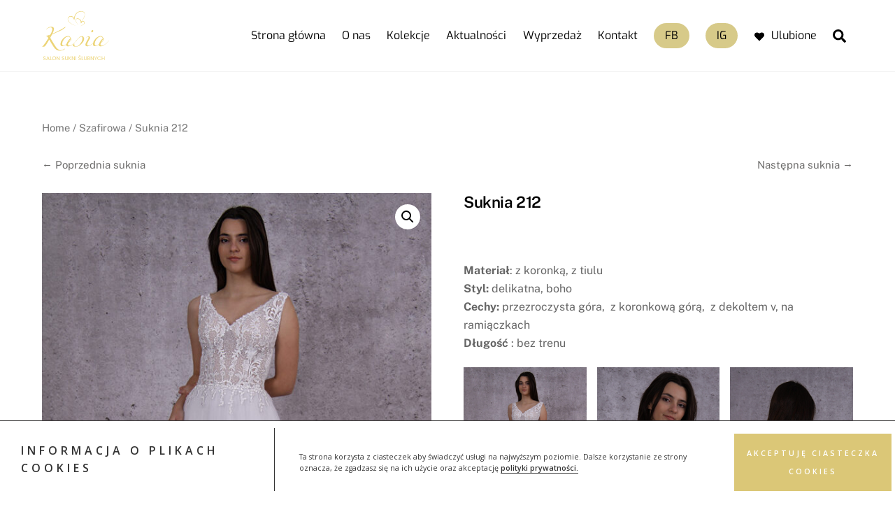

--- FILE ---
content_type: text/html; charset=utf-8
request_url: https://www.google.com/recaptcha/api2/anchor?ar=1&k=6LdjqrclAAAAAHSlXMLo84H2e4-dYIWt0vRQcW0l&co=aHR0cHM6Ly9rYXNpYS5uZXQucGw6NDQz&hl=en&v=PoyoqOPhxBO7pBk68S4YbpHZ&size=invisible&anchor-ms=20000&execute-ms=30000&cb=eldjdt2hbm4s
body_size: 48945
content:
<!DOCTYPE HTML><html dir="ltr" lang="en"><head><meta http-equiv="Content-Type" content="text/html; charset=UTF-8">
<meta http-equiv="X-UA-Compatible" content="IE=edge">
<title>reCAPTCHA</title>
<style type="text/css">
/* cyrillic-ext */
@font-face {
  font-family: 'Roboto';
  font-style: normal;
  font-weight: 400;
  font-stretch: 100%;
  src: url(//fonts.gstatic.com/s/roboto/v48/KFO7CnqEu92Fr1ME7kSn66aGLdTylUAMa3GUBHMdazTgWw.woff2) format('woff2');
  unicode-range: U+0460-052F, U+1C80-1C8A, U+20B4, U+2DE0-2DFF, U+A640-A69F, U+FE2E-FE2F;
}
/* cyrillic */
@font-face {
  font-family: 'Roboto';
  font-style: normal;
  font-weight: 400;
  font-stretch: 100%;
  src: url(//fonts.gstatic.com/s/roboto/v48/KFO7CnqEu92Fr1ME7kSn66aGLdTylUAMa3iUBHMdazTgWw.woff2) format('woff2');
  unicode-range: U+0301, U+0400-045F, U+0490-0491, U+04B0-04B1, U+2116;
}
/* greek-ext */
@font-face {
  font-family: 'Roboto';
  font-style: normal;
  font-weight: 400;
  font-stretch: 100%;
  src: url(//fonts.gstatic.com/s/roboto/v48/KFO7CnqEu92Fr1ME7kSn66aGLdTylUAMa3CUBHMdazTgWw.woff2) format('woff2');
  unicode-range: U+1F00-1FFF;
}
/* greek */
@font-face {
  font-family: 'Roboto';
  font-style: normal;
  font-weight: 400;
  font-stretch: 100%;
  src: url(//fonts.gstatic.com/s/roboto/v48/KFO7CnqEu92Fr1ME7kSn66aGLdTylUAMa3-UBHMdazTgWw.woff2) format('woff2');
  unicode-range: U+0370-0377, U+037A-037F, U+0384-038A, U+038C, U+038E-03A1, U+03A3-03FF;
}
/* math */
@font-face {
  font-family: 'Roboto';
  font-style: normal;
  font-weight: 400;
  font-stretch: 100%;
  src: url(//fonts.gstatic.com/s/roboto/v48/KFO7CnqEu92Fr1ME7kSn66aGLdTylUAMawCUBHMdazTgWw.woff2) format('woff2');
  unicode-range: U+0302-0303, U+0305, U+0307-0308, U+0310, U+0312, U+0315, U+031A, U+0326-0327, U+032C, U+032F-0330, U+0332-0333, U+0338, U+033A, U+0346, U+034D, U+0391-03A1, U+03A3-03A9, U+03B1-03C9, U+03D1, U+03D5-03D6, U+03F0-03F1, U+03F4-03F5, U+2016-2017, U+2034-2038, U+203C, U+2040, U+2043, U+2047, U+2050, U+2057, U+205F, U+2070-2071, U+2074-208E, U+2090-209C, U+20D0-20DC, U+20E1, U+20E5-20EF, U+2100-2112, U+2114-2115, U+2117-2121, U+2123-214F, U+2190, U+2192, U+2194-21AE, U+21B0-21E5, U+21F1-21F2, U+21F4-2211, U+2213-2214, U+2216-22FF, U+2308-230B, U+2310, U+2319, U+231C-2321, U+2336-237A, U+237C, U+2395, U+239B-23B7, U+23D0, U+23DC-23E1, U+2474-2475, U+25AF, U+25B3, U+25B7, U+25BD, U+25C1, U+25CA, U+25CC, U+25FB, U+266D-266F, U+27C0-27FF, U+2900-2AFF, U+2B0E-2B11, U+2B30-2B4C, U+2BFE, U+3030, U+FF5B, U+FF5D, U+1D400-1D7FF, U+1EE00-1EEFF;
}
/* symbols */
@font-face {
  font-family: 'Roboto';
  font-style: normal;
  font-weight: 400;
  font-stretch: 100%;
  src: url(//fonts.gstatic.com/s/roboto/v48/KFO7CnqEu92Fr1ME7kSn66aGLdTylUAMaxKUBHMdazTgWw.woff2) format('woff2');
  unicode-range: U+0001-000C, U+000E-001F, U+007F-009F, U+20DD-20E0, U+20E2-20E4, U+2150-218F, U+2190, U+2192, U+2194-2199, U+21AF, U+21E6-21F0, U+21F3, U+2218-2219, U+2299, U+22C4-22C6, U+2300-243F, U+2440-244A, U+2460-24FF, U+25A0-27BF, U+2800-28FF, U+2921-2922, U+2981, U+29BF, U+29EB, U+2B00-2BFF, U+4DC0-4DFF, U+FFF9-FFFB, U+10140-1018E, U+10190-1019C, U+101A0, U+101D0-101FD, U+102E0-102FB, U+10E60-10E7E, U+1D2C0-1D2D3, U+1D2E0-1D37F, U+1F000-1F0FF, U+1F100-1F1AD, U+1F1E6-1F1FF, U+1F30D-1F30F, U+1F315, U+1F31C, U+1F31E, U+1F320-1F32C, U+1F336, U+1F378, U+1F37D, U+1F382, U+1F393-1F39F, U+1F3A7-1F3A8, U+1F3AC-1F3AF, U+1F3C2, U+1F3C4-1F3C6, U+1F3CA-1F3CE, U+1F3D4-1F3E0, U+1F3ED, U+1F3F1-1F3F3, U+1F3F5-1F3F7, U+1F408, U+1F415, U+1F41F, U+1F426, U+1F43F, U+1F441-1F442, U+1F444, U+1F446-1F449, U+1F44C-1F44E, U+1F453, U+1F46A, U+1F47D, U+1F4A3, U+1F4B0, U+1F4B3, U+1F4B9, U+1F4BB, U+1F4BF, U+1F4C8-1F4CB, U+1F4D6, U+1F4DA, U+1F4DF, U+1F4E3-1F4E6, U+1F4EA-1F4ED, U+1F4F7, U+1F4F9-1F4FB, U+1F4FD-1F4FE, U+1F503, U+1F507-1F50B, U+1F50D, U+1F512-1F513, U+1F53E-1F54A, U+1F54F-1F5FA, U+1F610, U+1F650-1F67F, U+1F687, U+1F68D, U+1F691, U+1F694, U+1F698, U+1F6AD, U+1F6B2, U+1F6B9-1F6BA, U+1F6BC, U+1F6C6-1F6CF, U+1F6D3-1F6D7, U+1F6E0-1F6EA, U+1F6F0-1F6F3, U+1F6F7-1F6FC, U+1F700-1F7FF, U+1F800-1F80B, U+1F810-1F847, U+1F850-1F859, U+1F860-1F887, U+1F890-1F8AD, U+1F8B0-1F8BB, U+1F8C0-1F8C1, U+1F900-1F90B, U+1F93B, U+1F946, U+1F984, U+1F996, U+1F9E9, U+1FA00-1FA6F, U+1FA70-1FA7C, U+1FA80-1FA89, U+1FA8F-1FAC6, U+1FACE-1FADC, U+1FADF-1FAE9, U+1FAF0-1FAF8, U+1FB00-1FBFF;
}
/* vietnamese */
@font-face {
  font-family: 'Roboto';
  font-style: normal;
  font-weight: 400;
  font-stretch: 100%;
  src: url(//fonts.gstatic.com/s/roboto/v48/KFO7CnqEu92Fr1ME7kSn66aGLdTylUAMa3OUBHMdazTgWw.woff2) format('woff2');
  unicode-range: U+0102-0103, U+0110-0111, U+0128-0129, U+0168-0169, U+01A0-01A1, U+01AF-01B0, U+0300-0301, U+0303-0304, U+0308-0309, U+0323, U+0329, U+1EA0-1EF9, U+20AB;
}
/* latin-ext */
@font-face {
  font-family: 'Roboto';
  font-style: normal;
  font-weight: 400;
  font-stretch: 100%;
  src: url(//fonts.gstatic.com/s/roboto/v48/KFO7CnqEu92Fr1ME7kSn66aGLdTylUAMa3KUBHMdazTgWw.woff2) format('woff2');
  unicode-range: U+0100-02BA, U+02BD-02C5, U+02C7-02CC, U+02CE-02D7, U+02DD-02FF, U+0304, U+0308, U+0329, U+1D00-1DBF, U+1E00-1E9F, U+1EF2-1EFF, U+2020, U+20A0-20AB, U+20AD-20C0, U+2113, U+2C60-2C7F, U+A720-A7FF;
}
/* latin */
@font-face {
  font-family: 'Roboto';
  font-style: normal;
  font-weight: 400;
  font-stretch: 100%;
  src: url(//fonts.gstatic.com/s/roboto/v48/KFO7CnqEu92Fr1ME7kSn66aGLdTylUAMa3yUBHMdazQ.woff2) format('woff2');
  unicode-range: U+0000-00FF, U+0131, U+0152-0153, U+02BB-02BC, U+02C6, U+02DA, U+02DC, U+0304, U+0308, U+0329, U+2000-206F, U+20AC, U+2122, U+2191, U+2193, U+2212, U+2215, U+FEFF, U+FFFD;
}
/* cyrillic-ext */
@font-face {
  font-family: 'Roboto';
  font-style: normal;
  font-weight: 500;
  font-stretch: 100%;
  src: url(//fonts.gstatic.com/s/roboto/v48/KFO7CnqEu92Fr1ME7kSn66aGLdTylUAMa3GUBHMdazTgWw.woff2) format('woff2');
  unicode-range: U+0460-052F, U+1C80-1C8A, U+20B4, U+2DE0-2DFF, U+A640-A69F, U+FE2E-FE2F;
}
/* cyrillic */
@font-face {
  font-family: 'Roboto';
  font-style: normal;
  font-weight: 500;
  font-stretch: 100%;
  src: url(//fonts.gstatic.com/s/roboto/v48/KFO7CnqEu92Fr1ME7kSn66aGLdTylUAMa3iUBHMdazTgWw.woff2) format('woff2');
  unicode-range: U+0301, U+0400-045F, U+0490-0491, U+04B0-04B1, U+2116;
}
/* greek-ext */
@font-face {
  font-family: 'Roboto';
  font-style: normal;
  font-weight: 500;
  font-stretch: 100%;
  src: url(//fonts.gstatic.com/s/roboto/v48/KFO7CnqEu92Fr1ME7kSn66aGLdTylUAMa3CUBHMdazTgWw.woff2) format('woff2');
  unicode-range: U+1F00-1FFF;
}
/* greek */
@font-face {
  font-family: 'Roboto';
  font-style: normal;
  font-weight: 500;
  font-stretch: 100%;
  src: url(//fonts.gstatic.com/s/roboto/v48/KFO7CnqEu92Fr1ME7kSn66aGLdTylUAMa3-UBHMdazTgWw.woff2) format('woff2');
  unicode-range: U+0370-0377, U+037A-037F, U+0384-038A, U+038C, U+038E-03A1, U+03A3-03FF;
}
/* math */
@font-face {
  font-family: 'Roboto';
  font-style: normal;
  font-weight: 500;
  font-stretch: 100%;
  src: url(//fonts.gstatic.com/s/roboto/v48/KFO7CnqEu92Fr1ME7kSn66aGLdTylUAMawCUBHMdazTgWw.woff2) format('woff2');
  unicode-range: U+0302-0303, U+0305, U+0307-0308, U+0310, U+0312, U+0315, U+031A, U+0326-0327, U+032C, U+032F-0330, U+0332-0333, U+0338, U+033A, U+0346, U+034D, U+0391-03A1, U+03A3-03A9, U+03B1-03C9, U+03D1, U+03D5-03D6, U+03F0-03F1, U+03F4-03F5, U+2016-2017, U+2034-2038, U+203C, U+2040, U+2043, U+2047, U+2050, U+2057, U+205F, U+2070-2071, U+2074-208E, U+2090-209C, U+20D0-20DC, U+20E1, U+20E5-20EF, U+2100-2112, U+2114-2115, U+2117-2121, U+2123-214F, U+2190, U+2192, U+2194-21AE, U+21B0-21E5, U+21F1-21F2, U+21F4-2211, U+2213-2214, U+2216-22FF, U+2308-230B, U+2310, U+2319, U+231C-2321, U+2336-237A, U+237C, U+2395, U+239B-23B7, U+23D0, U+23DC-23E1, U+2474-2475, U+25AF, U+25B3, U+25B7, U+25BD, U+25C1, U+25CA, U+25CC, U+25FB, U+266D-266F, U+27C0-27FF, U+2900-2AFF, U+2B0E-2B11, U+2B30-2B4C, U+2BFE, U+3030, U+FF5B, U+FF5D, U+1D400-1D7FF, U+1EE00-1EEFF;
}
/* symbols */
@font-face {
  font-family: 'Roboto';
  font-style: normal;
  font-weight: 500;
  font-stretch: 100%;
  src: url(//fonts.gstatic.com/s/roboto/v48/KFO7CnqEu92Fr1ME7kSn66aGLdTylUAMaxKUBHMdazTgWw.woff2) format('woff2');
  unicode-range: U+0001-000C, U+000E-001F, U+007F-009F, U+20DD-20E0, U+20E2-20E4, U+2150-218F, U+2190, U+2192, U+2194-2199, U+21AF, U+21E6-21F0, U+21F3, U+2218-2219, U+2299, U+22C4-22C6, U+2300-243F, U+2440-244A, U+2460-24FF, U+25A0-27BF, U+2800-28FF, U+2921-2922, U+2981, U+29BF, U+29EB, U+2B00-2BFF, U+4DC0-4DFF, U+FFF9-FFFB, U+10140-1018E, U+10190-1019C, U+101A0, U+101D0-101FD, U+102E0-102FB, U+10E60-10E7E, U+1D2C0-1D2D3, U+1D2E0-1D37F, U+1F000-1F0FF, U+1F100-1F1AD, U+1F1E6-1F1FF, U+1F30D-1F30F, U+1F315, U+1F31C, U+1F31E, U+1F320-1F32C, U+1F336, U+1F378, U+1F37D, U+1F382, U+1F393-1F39F, U+1F3A7-1F3A8, U+1F3AC-1F3AF, U+1F3C2, U+1F3C4-1F3C6, U+1F3CA-1F3CE, U+1F3D4-1F3E0, U+1F3ED, U+1F3F1-1F3F3, U+1F3F5-1F3F7, U+1F408, U+1F415, U+1F41F, U+1F426, U+1F43F, U+1F441-1F442, U+1F444, U+1F446-1F449, U+1F44C-1F44E, U+1F453, U+1F46A, U+1F47D, U+1F4A3, U+1F4B0, U+1F4B3, U+1F4B9, U+1F4BB, U+1F4BF, U+1F4C8-1F4CB, U+1F4D6, U+1F4DA, U+1F4DF, U+1F4E3-1F4E6, U+1F4EA-1F4ED, U+1F4F7, U+1F4F9-1F4FB, U+1F4FD-1F4FE, U+1F503, U+1F507-1F50B, U+1F50D, U+1F512-1F513, U+1F53E-1F54A, U+1F54F-1F5FA, U+1F610, U+1F650-1F67F, U+1F687, U+1F68D, U+1F691, U+1F694, U+1F698, U+1F6AD, U+1F6B2, U+1F6B9-1F6BA, U+1F6BC, U+1F6C6-1F6CF, U+1F6D3-1F6D7, U+1F6E0-1F6EA, U+1F6F0-1F6F3, U+1F6F7-1F6FC, U+1F700-1F7FF, U+1F800-1F80B, U+1F810-1F847, U+1F850-1F859, U+1F860-1F887, U+1F890-1F8AD, U+1F8B0-1F8BB, U+1F8C0-1F8C1, U+1F900-1F90B, U+1F93B, U+1F946, U+1F984, U+1F996, U+1F9E9, U+1FA00-1FA6F, U+1FA70-1FA7C, U+1FA80-1FA89, U+1FA8F-1FAC6, U+1FACE-1FADC, U+1FADF-1FAE9, U+1FAF0-1FAF8, U+1FB00-1FBFF;
}
/* vietnamese */
@font-face {
  font-family: 'Roboto';
  font-style: normal;
  font-weight: 500;
  font-stretch: 100%;
  src: url(//fonts.gstatic.com/s/roboto/v48/KFO7CnqEu92Fr1ME7kSn66aGLdTylUAMa3OUBHMdazTgWw.woff2) format('woff2');
  unicode-range: U+0102-0103, U+0110-0111, U+0128-0129, U+0168-0169, U+01A0-01A1, U+01AF-01B0, U+0300-0301, U+0303-0304, U+0308-0309, U+0323, U+0329, U+1EA0-1EF9, U+20AB;
}
/* latin-ext */
@font-face {
  font-family: 'Roboto';
  font-style: normal;
  font-weight: 500;
  font-stretch: 100%;
  src: url(//fonts.gstatic.com/s/roboto/v48/KFO7CnqEu92Fr1ME7kSn66aGLdTylUAMa3KUBHMdazTgWw.woff2) format('woff2');
  unicode-range: U+0100-02BA, U+02BD-02C5, U+02C7-02CC, U+02CE-02D7, U+02DD-02FF, U+0304, U+0308, U+0329, U+1D00-1DBF, U+1E00-1E9F, U+1EF2-1EFF, U+2020, U+20A0-20AB, U+20AD-20C0, U+2113, U+2C60-2C7F, U+A720-A7FF;
}
/* latin */
@font-face {
  font-family: 'Roboto';
  font-style: normal;
  font-weight: 500;
  font-stretch: 100%;
  src: url(//fonts.gstatic.com/s/roboto/v48/KFO7CnqEu92Fr1ME7kSn66aGLdTylUAMa3yUBHMdazQ.woff2) format('woff2');
  unicode-range: U+0000-00FF, U+0131, U+0152-0153, U+02BB-02BC, U+02C6, U+02DA, U+02DC, U+0304, U+0308, U+0329, U+2000-206F, U+20AC, U+2122, U+2191, U+2193, U+2212, U+2215, U+FEFF, U+FFFD;
}
/* cyrillic-ext */
@font-face {
  font-family: 'Roboto';
  font-style: normal;
  font-weight: 900;
  font-stretch: 100%;
  src: url(//fonts.gstatic.com/s/roboto/v48/KFO7CnqEu92Fr1ME7kSn66aGLdTylUAMa3GUBHMdazTgWw.woff2) format('woff2');
  unicode-range: U+0460-052F, U+1C80-1C8A, U+20B4, U+2DE0-2DFF, U+A640-A69F, U+FE2E-FE2F;
}
/* cyrillic */
@font-face {
  font-family: 'Roboto';
  font-style: normal;
  font-weight: 900;
  font-stretch: 100%;
  src: url(//fonts.gstatic.com/s/roboto/v48/KFO7CnqEu92Fr1ME7kSn66aGLdTylUAMa3iUBHMdazTgWw.woff2) format('woff2');
  unicode-range: U+0301, U+0400-045F, U+0490-0491, U+04B0-04B1, U+2116;
}
/* greek-ext */
@font-face {
  font-family: 'Roboto';
  font-style: normal;
  font-weight: 900;
  font-stretch: 100%;
  src: url(//fonts.gstatic.com/s/roboto/v48/KFO7CnqEu92Fr1ME7kSn66aGLdTylUAMa3CUBHMdazTgWw.woff2) format('woff2');
  unicode-range: U+1F00-1FFF;
}
/* greek */
@font-face {
  font-family: 'Roboto';
  font-style: normal;
  font-weight: 900;
  font-stretch: 100%;
  src: url(//fonts.gstatic.com/s/roboto/v48/KFO7CnqEu92Fr1ME7kSn66aGLdTylUAMa3-UBHMdazTgWw.woff2) format('woff2');
  unicode-range: U+0370-0377, U+037A-037F, U+0384-038A, U+038C, U+038E-03A1, U+03A3-03FF;
}
/* math */
@font-face {
  font-family: 'Roboto';
  font-style: normal;
  font-weight: 900;
  font-stretch: 100%;
  src: url(//fonts.gstatic.com/s/roboto/v48/KFO7CnqEu92Fr1ME7kSn66aGLdTylUAMawCUBHMdazTgWw.woff2) format('woff2');
  unicode-range: U+0302-0303, U+0305, U+0307-0308, U+0310, U+0312, U+0315, U+031A, U+0326-0327, U+032C, U+032F-0330, U+0332-0333, U+0338, U+033A, U+0346, U+034D, U+0391-03A1, U+03A3-03A9, U+03B1-03C9, U+03D1, U+03D5-03D6, U+03F0-03F1, U+03F4-03F5, U+2016-2017, U+2034-2038, U+203C, U+2040, U+2043, U+2047, U+2050, U+2057, U+205F, U+2070-2071, U+2074-208E, U+2090-209C, U+20D0-20DC, U+20E1, U+20E5-20EF, U+2100-2112, U+2114-2115, U+2117-2121, U+2123-214F, U+2190, U+2192, U+2194-21AE, U+21B0-21E5, U+21F1-21F2, U+21F4-2211, U+2213-2214, U+2216-22FF, U+2308-230B, U+2310, U+2319, U+231C-2321, U+2336-237A, U+237C, U+2395, U+239B-23B7, U+23D0, U+23DC-23E1, U+2474-2475, U+25AF, U+25B3, U+25B7, U+25BD, U+25C1, U+25CA, U+25CC, U+25FB, U+266D-266F, U+27C0-27FF, U+2900-2AFF, U+2B0E-2B11, U+2B30-2B4C, U+2BFE, U+3030, U+FF5B, U+FF5D, U+1D400-1D7FF, U+1EE00-1EEFF;
}
/* symbols */
@font-face {
  font-family: 'Roboto';
  font-style: normal;
  font-weight: 900;
  font-stretch: 100%;
  src: url(//fonts.gstatic.com/s/roboto/v48/KFO7CnqEu92Fr1ME7kSn66aGLdTylUAMaxKUBHMdazTgWw.woff2) format('woff2');
  unicode-range: U+0001-000C, U+000E-001F, U+007F-009F, U+20DD-20E0, U+20E2-20E4, U+2150-218F, U+2190, U+2192, U+2194-2199, U+21AF, U+21E6-21F0, U+21F3, U+2218-2219, U+2299, U+22C4-22C6, U+2300-243F, U+2440-244A, U+2460-24FF, U+25A0-27BF, U+2800-28FF, U+2921-2922, U+2981, U+29BF, U+29EB, U+2B00-2BFF, U+4DC0-4DFF, U+FFF9-FFFB, U+10140-1018E, U+10190-1019C, U+101A0, U+101D0-101FD, U+102E0-102FB, U+10E60-10E7E, U+1D2C0-1D2D3, U+1D2E0-1D37F, U+1F000-1F0FF, U+1F100-1F1AD, U+1F1E6-1F1FF, U+1F30D-1F30F, U+1F315, U+1F31C, U+1F31E, U+1F320-1F32C, U+1F336, U+1F378, U+1F37D, U+1F382, U+1F393-1F39F, U+1F3A7-1F3A8, U+1F3AC-1F3AF, U+1F3C2, U+1F3C4-1F3C6, U+1F3CA-1F3CE, U+1F3D4-1F3E0, U+1F3ED, U+1F3F1-1F3F3, U+1F3F5-1F3F7, U+1F408, U+1F415, U+1F41F, U+1F426, U+1F43F, U+1F441-1F442, U+1F444, U+1F446-1F449, U+1F44C-1F44E, U+1F453, U+1F46A, U+1F47D, U+1F4A3, U+1F4B0, U+1F4B3, U+1F4B9, U+1F4BB, U+1F4BF, U+1F4C8-1F4CB, U+1F4D6, U+1F4DA, U+1F4DF, U+1F4E3-1F4E6, U+1F4EA-1F4ED, U+1F4F7, U+1F4F9-1F4FB, U+1F4FD-1F4FE, U+1F503, U+1F507-1F50B, U+1F50D, U+1F512-1F513, U+1F53E-1F54A, U+1F54F-1F5FA, U+1F610, U+1F650-1F67F, U+1F687, U+1F68D, U+1F691, U+1F694, U+1F698, U+1F6AD, U+1F6B2, U+1F6B9-1F6BA, U+1F6BC, U+1F6C6-1F6CF, U+1F6D3-1F6D7, U+1F6E0-1F6EA, U+1F6F0-1F6F3, U+1F6F7-1F6FC, U+1F700-1F7FF, U+1F800-1F80B, U+1F810-1F847, U+1F850-1F859, U+1F860-1F887, U+1F890-1F8AD, U+1F8B0-1F8BB, U+1F8C0-1F8C1, U+1F900-1F90B, U+1F93B, U+1F946, U+1F984, U+1F996, U+1F9E9, U+1FA00-1FA6F, U+1FA70-1FA7C, U+1FA80-1FA89, U+1FA8F-1FAC6, U+1FACE-1FADC, U+1FADF-1FAE9, U+1FAF0-1FAF8, U+1FB00-1FBFF;
}
/* vietnamese */
@font-face {
  font-family: 'Roboto';
  font-style: normal;
  font-weight: 900;
  font-stretch: 100%;
  src: url(//fonts.gstatic.com/s/roboto/v48/KFO7CnqEu92Fr1ME7kSn66aGLdTylUAMa3OUBHMdazTgWw.woff2) format('woff2');
  unicode-range: U+0102-0103, U+0110-0111, U+0128-0129, U+0168-0169, U+01A0-01A1, U+01AF-01B0, U+0300-0301, U+0303-0304, U+0308-0309, U+0323, U+0329, U+1EA0-1EF9, U+20AB;
}
/* latin-ext */
@font-face {
  font-family: 'Roboto';
  font-style: normal;
  font-weight: 900;
  font-stretch: 100%;
  src: url(//fonts.gstatic.com/s/roboto/v48/KFO7CnqEu92Fr1ME7kSn66aGLdTylUAMa3KUBHMdazTgWw.woff2) format('woff2');
  unicode-range: U+0100-02BA, U+02BD-02C5, U+02C7-02CC, U+02CE-02D7, U+02DD-02FF, U+0304, U+0308, U+0329, U+1D00-1DBF, U+1E00-1E9F, U+1EF2-1EFF, U+2020, U+20A0-20AB, U+20AD-20C0, U+2113, U+2C60-2C7F, U+A720-A7FF;
}
/* latin */
@font-face {
  font-family: 'Roboto';
  font-style: normal;
  font-weight: 900;
  font-stretch: 100%;
  src: url(//fonts.gstatic.com/s/roboto/v48/KFO7CnqEu92Fr1ME7kSn66aGLdTylUAMa3yUBHMdazQ.woff2) format('woff2');
  unicode-range: U+0000-00FF, U+0131, U+0152-0153, U+02BB-02BC, U+02C6, U+02DA, U+02DC, U+0304, U+0308, U+0329, U+2000-206F, U+20AC, U+2122, U+2191, U+2193, U+2212, U+2215, U+FEFF, U+FFFD;
}

</style>
<link rel="stylesheet" type="text/css" href="https://www.gstatic.com/recaptcha/releases/PoyoqOPhxBO7pBk68S4YbpHZ/styles__ltr.css">
<script nonce="HjQdcQInPvScZxOaG3rxpg" type="text/javascript">window['__recaptcha_api'] = 'https://www.google.com/recaptcha/api2/';</script>
<script type="text/javascript" src="https://www.gstatic.com/recaptcha/releases/PoyoqOPhxBO7pBk68S4YbpHZ/recaptcha__en.js" nonce="HjQdcQInPvScZxOaG3rxpg">
      
    </script></head>
<body><div id="rc-anchor-alert" class="rc-anchor-alert"></div>
<input type="hidden" id="recaptcha-token" value="[base64]">
<script type="text/javascript" nonce="HjQdcQInPvScZxOaG3rxpg">
      recaptcha.anchor.Main.init("[\x22ainput\x22,[\x22bgdata\x22,\x22\x22,\[base64]/[base64]/[base64]/ZyhXLGgpOnEoW04sMjEsbF0sVywwKSxoKSxmYWxzZSxmYWxzZSl9Y2F0Y2goayl7RygzNTgsVyk/[base64]/[base64]/[base64]/[base64]/[base64]/[base64]/[base64]/bmV3IEJbT10oRFswXSk6dz09Mj9uZXcgQltPXShEWzBdLERbMV0pOnc9PTM/bmV3IEJbT10oRFswXSxEWzFdLERbMl0pOnc9PTQ/[base64]/[base64]/[base64]/[base64]/[base64]\\u003d\x22,\[base64]\\u003d\\u003d\x22,\x22JMKcWhbDh8OEwoNTwqk1EsOZVAzDghPCsSAyw60Bw67Du8Kcw7XCm2IRKHBuUMO1MMO/K8OSw7TDhSlzwqHCmMO/Sg8jdcObQMOYwpbDhMOCLBfDicKyw4Qww6QEWyjDlsKOfQ/CmWxQw47CoMKEbcKpwqrCjV8Qw7rDj8KGCsONPMOYwpAjKnnCky01d0hLwp7CrSQWMMKAw4LCtDjDkMOXwooeDw3CkFvCm8O3wq5aElRVwpkgQVvCnA/CvsOEQzsQwofDmggtVV8YeXM8WxzDpwV9w5EIw55dIcKQw5ZofMOnTMK9woRqw5A3czV2w7zDvmZaw5V5DMOpw4Uywo/Dt07CsxQEZ8O+w7hmwqJBfMKpwr/DmyPDtxTDg8K5w4vDrXZ0QyhMwo3Dkwc7w5HCnwnCinXCvlMtwp10ZcKCw6chwoNUw48QAsKpw4fCoMKOw4hzbF7DksOCITMMMMKvScOsIgHDtsOzFMKNFiB7f8KOSWjCpMOGw5LDvsOCMibDsMOPw5LDkMKEMw81wo7CpVXClUwhw58vCsKDw6sxwp0iQsKcwq/[base64]/[base64]/CusO5AkPCtWnDqRPCtTPDusKvwpLCm8OwbsOIdcOPTE5tw7lWw4bCh1rDjMOZBMOHw41Ow4PDvAJxOQLDmivCvBtWwrDDjw4qHzrDtMKeThxAw6hJR8K6GmvCvhleN8OPw6lrw5bDtcK6Qg/DmcKWwoJpAsOPQk7DsTo2woBVw71fFWU1wp7DgMOzw7QUHGtdACHCh8KJO8KrTMObw7h1OxcRwpIRw5DCqlsiw43DrcKmJMOdH8KWPsKPaEDClVd8Q3zDqcKqwq1kJsOhw7DDpsKBfm3CmQPDmcOaAcKQwp4VwpHCicO3wp/DkMKue8OBw6fCgG8HXsOuwpHCg8OYEHvDjEcqJ8OaKVNvwpfDp8OmZnHDm1wmV8OTwo1ZTlVFQSzCiMKSw75dbcONCGfCnwjDgcKdw7tTwoIWwpLDim/DqBInwp7DpcKswoxxIMK0SMOlBSDCg8KgPRAEwqFgP3wFYHbCmMK1w7YvQWlaLMK0wrDClH3DvMK4w49Hw4h+wqjDgsKkEUQoasOVCj/CjBLDpMO3w4ZWLk/[base64]/Ct0vCicKDXcOlwowyD8KmEcOlwp7Cmk05SGoCA8K8w6lZw6dtwql2w5HDlAXCo8Ozw600w7LDgGwIw7E4b8OKNWXCg8KrwpvDoTHDlsK9wojCnwNdwqZhwpYfwpxtw7IgJsOZX2LDohfDucOofybDqsKRwr/Cu8KrShdqwqXDqSISGiHDj1XCvgkDwpg0wrvDscOQWjFMwppWP8K2RkjDnlhFL8KzwqTDjTLCisK1wpYDUljCg3RMNnvCmV04w63CuWdYw4XCo8KTb1DCncOWw5/DvxdpKUgdw797HknCvUIYwqTDmcKZwojDpinChsOsRVXCv1HCsVZrOSYww54ZacObAMKkw4/DhS/Dl0XDg39XUEA0wpAMJ8KQwodHw7kDQ3t+GcO7U2PCl8OKdnYAwqbDvmvCklzDqwrCoXwlSFoLw5Naw4fDrVrCnFHDn8OHwpcSwpvCoVAKPSpwwq3CiFEsCgFEEB3CksOvw649wpkTw7w6F8KiI8K9w60jwoQbUlfDjcOaw4hnw6/CnB4TwpMPf8Kew7jDscKzZcKlClPDicKZw7DDmgBZf0MfwrcpOMK8EcK+WzfCrsOhw4LDvsOGK8KnBU4gNmlIwqPCpAsmw63Dm1jCklU/wqnCgcOow5rDsA3Do8K0KGpZNMKFw6jDpl97wpzDlsOxwqXDicK1IhrCjWBpCytuZSTDuFjCr2fDrGAwwoUrw4bDk8K+XU9/w5rDp8OGw7g+V3bDgMKhScOnbcOwA8KbwrR6BG01w5JuwqnDnVDDmcKFXcKiw53DnsK9w7rDuAh5SkRMw4lFOMK+w6syezTDuB3CpMOOw5rDu8Onw7jCkcKiB3zDr8K/w6HClVzCusKfDXfCoMODwprDgEjDi04BwpEEw63Dr8OPHiRNNX/CrMO3wpPCosKYdMORfMO/BcKWdcK8F8OCTFvCkyVjFcKNwqvDqcKMwq/Cu2NFM8KRwoLDqMOwRncCwqbDhMOuGBrDoH4lTHHCog4uNcO3OTHCr1M/cGHCn8K1QDTCkGsxwrRdNsOIUcK0w7fDt8O3wpFVwr7DiDbDpMOhw4jCvCMNwq/Cm8KawrwKwrZCHMOQw5E8AsOBFzs/wpbDh8KIw4JSwoRgwpzClsKFRsOgFcOINsKMKMKmw7MOHiXDjVTDj8Osw6IYa8KgXcKrICLDgcKWwosuwrvCswXDm1PCg8KCw7p7w4UkYcKqwr7DvsOaD8KnS8Orwo7DlWkmw6x7VQNswowtwqYgwrgrDAoqwq/CggRLZcKGwqF7w7zDtyvCgA8tV1jDgQHCvsOFwrp9wqnCkRbDvcOTw7fCkMO1bH1bwonCl8OcDMO0w7nDvAHDmUXCmsKIw5PDg8KcLXjDjHvCh13DqMKJMMO0TExnQXscw5TChk1iwr3Dq8O0c8KywpjDjHE/w6BXbsOhwq4LES1SLx/CvWfCm3wwW8Onw5YnfsOowpMGYArCq0wgw4jDn8KoKMKxVcKWC8ObwpvCgsO8w5NOwplFWsOycxDDgkx1wqLDrRrDhDYiw48sN8O1w4tCwoTDjMOnwqQDHxgUwpzDtMOAcHrChsKCQMKjw4w+woFLN8OmRsOwOsKmwr8NVsOtUz7CsERcGVB/woLDvGcDwr3Dn8OgbcKXQ8OWwpbDvsK8HyLDlMOHIHk0wpvCnMK4NMOHDXnDjMK3dSvCvsKBwq5Iw6BHw7LDicKtdFl7O8O9IlzCozR4LsKcVDbCk8KPwqhmW27DnX/[base64]/ClcKfHMKIIVU3wr4KZkBgw7fDkRPCpzjClMK2wrU2LCHCtcKfB8Ohw6BDMWTCpsKoOMKNwoDCt8OlUcOaAWYfEsOhOjxRw6zDvsOWS8K2w6MfPcOpIEwhFGNVwqVLQsK1w7nCnELClTnDunQEwqfCncODwrDCvcOSYMKlR3sMwqYiw7U/VMKnw7dFCgdrw6ldTVxGMsObwo3ClMOvaMObwq7DrRPDhwvCviDDlDRPUcKkwoE6wp4Iw5cHwqpiwrjCvTvDlGBaFThlTh3DscOLQsOsZHzCp8Kxw65/Ix0LMcO8wootUXkowrUhOsK2w5waBwzCoETCs8KHw4JDRcKYbcOqwp/Cs8Kiwp45DMOcZMOhecK9wqgxdMOvMwIOFsOnMjfDhcOEwrRED8OHZCfDkcKpwonDtsKAwp11JFVFChUiwo7CvHsxw5UcambDiivDnMKQPcO8w4/[base64]/[base64]/CqcO8eCXCrMOHecKQwqYmw67DkgNSwrBIDl4XwobDhkHCscO/PcOzw6PDsMOFwpHCiyfDp8KVC8OAwqoqw7bDusOJw63Dh8K0S8O9AH5/YcOqdjjCskvCoMKpEMKNwqbCj8OxZl0twrzCicOTw7URw5HCnzXDrcOow5PDiMOCw7XCg8OQw7obFwcbMgzDuUF1w5RxwosGE0RfYkvCmMOKwo3DpVPCjMOeCSHCoz7CmMK4E8KoDl/CjsOGUsKbwqFcHGJ9G8OjwqBQw6PDrhUswqXDqsKRDMKKw60jw40ZMcOgIijCuMOrKcKwEg5vw43CtMOzGcOlwq8rwr8pQiZFwrXDvgcHccKPe8KJKTIYw49Ow6LCh8Odf8O/w4l7YMOgIMKtUj5Awo/Cm8KYI8K+CsKieMO6Y8O2QMKZNGJcO8KswoEhw47Ch8KEw4ZjJ1nChsOkw5/Drh9HGDsewqPCsUAjw5PDm2LDqsKswo0TXjTCoMO8DQTDpcOVeX/CkBfCt3ZBX8Kpw4fDm8KRwqtQcsK/fcKDw44Iw4jCijhCScOxCsO7cQEuw6DDkHVMwqsuCMKfR8OjF1TDhEsvCsOMwrzCszPDusOQQMOMRX40Gl8uw4ZzES/Diks0w7zDiU7CkXVyCDHDpA7DhcOLw6ARw4fDt8KeOMKVGDJoAsO2woAkHX/DucKLKsK0wpHCkiVbEcOlwq80b8KqwqYDL2Uuw6hTw7HDhnBpasOXw73DtsODCMKgwqtjwoVZw7t/w7kjFCINwrnCtcOxVHbCnDIebsOfP8OdFMO7w5ghFjjDqMOrw57CmMKLwrvDpiTCrGjCmBnDqjLDvD7CqcKOw5TDr17DhWdLWsOIworCkUjDsGXCoGRiw6grwrjCu8Kfw4/DjmVxecOhwq3DusKZZMKIwrTDuMKQwpTCqQhUwpMWw7F+wqRFwo/CkG5ow4J3WG3DlsOpSm/Dhx/CoMONIsKRw5tuw58WJsOiwo7DlMOQVH3CtjcsQBzDjj56wpg5woTDvm0hHFDCj0Z9LsKNSUZnwoMMNSxMw6LDh8KCJBZRw7xxw5oRwr8lZMK1RcOTwoDDn8KMwrTCqMOkw6RKwoHDvzVBwqDDrAHChsKWYTvCt3fDlcO1JMKxeQ01wpcBw5ZUek/[base64]/Di3gReUYZwqUSASnDrGnCnSt/XcOjw7Mvw5LCilTDm3rClzXDkUrCuA7DqcKDCsKUfXBDwpIFAh5fw6ATwrgRAcKHHw8OUUsjWjYLwqvCsmTDiljCqcOfw7sRwrYnw7zDocKxw4lraMOdwo/DvMOoPA/CqFPDisK9wpAtwpYlw7ouJE/DtmVFw4lNeiPCksKtQ8ORWWbCsmsLIcOYwrtlaW0sHsOHw5TCuyEpwq7Dv8K4w5HDnsOjORlEScKPwrnCmsO9Yy/[base64]/Ck0QLwobDp8KZwpYhwq7ClsO7EMKWMsKbKcOawo0WOjrCv3pEfjPCh8O/bRk5BcKcwo4KwogjVMOFw5pUw4NZwoBKV8OeMcKlw5tJcTR8w7J0woTCq8ObYcO/dz/CscOOwp1TwqfDjMKNf8Ozw5TDqcOMwp0iw7zCgcKgBkfDhDY3wovDp8ObYXBBTMOFD2/DkcOdwr1Gw67DrcKZwr4nwqXDtlNzw7BywpQAwrQITjXCmWvCk3/CkV7Cv8O4ZEDClG5QbsKoeRHCp8Ocw645Az9hU1F3HcOSw7LCmcOsL17DlD4OSS0cYV/CiiJSWjIUazAhXMKkMUnDt8OGIsKJwrPDjMKEXnU7RxrCuMOdP8KKwqXDrgfDkmTDv8ONwqjCpSRaJMK9wrfCkgnCsUXCisKTwpDDo8OuT1koDi/DuAZIYGIBNMOcwpHCsnptb0g5byTCosKOYMOtYcKcFsKsI8OxwpVCMAfDqcK/GXzDmcKXw4EqF8Kcw4xswpPCgzRMwpzDqxYTOMOWLcO2ZMOGGQTCoyLDqi4OwoTDjyrCvV0GMF7DpMKINsKYWjXCvjleN8KHwrdsKxvCkTRJwpBiw7rCmcOrwr1VW27CvQfCuiovw7rDii8EwofDhHdAwpXCi0lLw6PCrgM9wognw5gCwqc7w7VdwrI6C8KYwo/[base64]/[base64]/wpjCkMK4VsKmJCDCr1MVTsK6wqjCgUorYWsIw5bCjjBhwoQRV0/Coz7Cj2VYOsKcw5PCnMKHwqAMXwfDssO0w53Ci8OxNcO9ZsOLa8KkwonDrArDuDbDgcOzFsOEEB/[base64]/[base64]/woJqJQXCtMKhaCzDvsKpcsKFw5BPw6E9WcKNw57Cu8OhwozDiD/[base64]/CqBMqwolmw7p9Em/Di1TDrsKDG8KIwqHDt8OlwrLDoMODCj/CtcKSTTXCocO8wqhbw5fDocK8woROesOswptuw60qwpzDiyEmw7A2SsOEwq4wFsO+w5bClMOBwocXwqHDlcOKRsK6w45WwqLCmDICIsOAw7Mbw7nCpVXDljrDiTs/w6hXdyvDiXzDszZNwqfChMOlNQx4wrQZG0/CkcKyw4LCkTTCuyHCpmrDrcOOwo9qwqMhw7HDtGjCv8KLeMKAw68bWnBCw4sTwqN2d1FWRcKowphBw7LDnglkwrvCm0DDgw/Ch05+wofChsKkw6/CpCsTwpduw5R3FMOPwo3CqsOSwpbCkcKxchMew6bDocKTLBHCkcOSw4NQwr3DlcOBw5QVLGfDqsOSNQfCvcOTwpJYTUtzw5NxY8OcwoXCisKKMV08wogXXcO3wqB4NidFw4ttQmXDl8KNVifDo2sKU8Obwr/[base64]/DkcONN2ZPIFIxL8OSwr/Dr07DusOYw5/DvyLDnsOKdHDDghJiw748w55sw5/Dj8KewpZXP8KTSz/CpB3CnA/CoEfDj3Ilw6HDqMOVCg4owrA3PcKpw5N3dcOOGH5DcsKtNMOLf8KtwofDhkHDt2UaUcOcAzrCnMKYwrDCuGM/woxDEMOrM8Okw77DhS5hw4/DoyxLw6/CssOhwqXDo8OjwqvChFPDjiBCw5LClFDCtsKPJ14uw5nDt8OKEUnCrMODw7kFCWLDgnXCocKjwo7ClhFlwo/ChwXCgsOBw68LwoIzwq3DlFciQMKkw6rDs1YmM8OnZMK0Oz7DqsKqRBzCrcKfw7ETwoIXeTHCr8O8wqcfRsK8w78PdcKQU8OUOsK1OzB8wowCwpN/w4XClm7DvwnCmsOvw4XCqcOvDsKBwrLCnQvDqsKbA8OnbRIXTgFHIsKTwrLCk11dw7zCggvCvQrCgwNqwrnDsMKXw4htNSsaw47CjFnDncKNPlkjw6tZasKpw7g0wp94w5jDjhPDs0xBw6sMwrkdw5DDmsOIwq3DusOew6Q9L8Kxw6/CmjvDucOOTH3CnHPDqMOoNSjDjsKvRkrDmsO7wqo3FS85worDryofUcO2ccOywrTCoBvCucKeRMKowr/DvhZ1KSfCnEHDhMOdwq4GwqHCi8Oqwo/[base64]/WTcTXUfDnMOtw7/DhSvCt3/[base64]/WcOKdVIgw65wSsK5BsK9w5ZAw5DCpsKFUwY4w48YwrjChCzCgcO7MsOFPyPDi8OZwqtMw6sww4TDukHDim1aw5kTKA/DnR8PB8OKwpLDgFMTw53DjsOHXGB2w6jDt8OQw6bDvsOieBpRwp0nw5bCtgQTZTnDuBPClcOkwqjCghh2BcKtW8OMw4LDr3nCt1DCicO8JhIrw5ViGUvDhcOISMOJw7LDrkDCmsO6w6I+Z3pgw47CpcO1wqohw7nCpmPDoA/DnkBzw4LDt8KZw6nDpsK3w4LCgiwjw4EwQsKYBmbCkWHDuUcrw5t3BFE8V8KCwrVrXXAwRCPCqFzCs8KOAcKwVH/ClGc7w7BUw4rCkBJVw5gQOjvChcKVw7Aqw4HCh8K5awUFw5XCscK6w5sDM8K8w5MFw5XDm8OTwrJ4w6dUw4HCpsO8cgXDqTrCnMOIWm1mwrdyLk3DksK6MsKEw4tdw7N5w6/ClcK/w51IwrXCi8Oow7DCgWFTYS/Cq8K3wpvDq0hgw7czwpPDh0Jmwp/Cu1rDuMKXw5hlw7XDlsOfwrwAXMOXBMOdwqDDuMK0wrZVdiMtw4oGw43CkAjCsiAVbzImJFLCicOUZsO/wqQiUMONDcODRjlKYsO8PRsHwrlHw5oFRsKXfsOWwp3CiFjClTYCPcKYwr3DlR0bWMKQBsOqaF8Bw7TDvcO5MEPDp8Krw6UWei3DrsKcw7l3U8KaPCXDsgNGwpB+w4DCkcOYA8Kswp/CvMKdw6LCpHJIwpPCiMKyLGvDtMKWw4ghGsKVTmgVecKdA8O/[base64]/w61Pw5vCgsKCQ8KhXnJENgdOe8O8wrrCpMKDaSVkw6I/w5DDj8Otw4kIw6XDtS07w5DCtjnCsEDCtsKmwpQ8wrzClMOHw68Hw4HDssOIw7bDgMOsTsO7NTrDgkspwqLCpsKdwo1kwofDh8O5w6U5NxbDmsOfw5shwpJ4wq3CkgNWw6YFwqPDoWRzwoR0akbCvsKow58SGV4mwoHCrcKjOX5XNMKEw7c/w65ldUh5LMOIwrUlEkd8aS8TwqFwR8OEw4Vsw4Jvw67DusOYwp1GGsO0E3XDqcOPwqDChcOJw7wYDcKzVsOCw6TChx5vWcK3w7DDtMKjwoMpwqTDoAwYVsKae1EvFcKZw4ERBcK6VsOUHX/CtWgGIsK2TgnDncOJDQrCjMK6w6fDvMKkSMOYwoPDp1jCgsOIw5nDpDrCnVzCgcKHS8KBw7xiUE5Fw5caUgJHw6fCn8KSwofDiMKKw4PCnsKMwotpSMOBw6nCscKhw64TRQHDolgPVURgwphvwpxbwr7Drk3Cv2ZGFijDq8KaDk/CiQXDk8KcKEbCm8Kgw6PCiMK2AHgtKSdPfcOKw64AWRbCqHQOw5LDpB4Lw48Bwp/Cs8OiLcOfwpLDrcKVXF/CvMOLP8OMwpNIwqDDvMKKNT7CmGsQw4vClm89ScO6eEdcwpXCnsO6w7LCj8KzIC3Duw01N8O0F8Kva8Oaw6xHCyvDtsOJw7nDpsK5wpTCssKUw6cnEsKlwpHDvcOJZU/ClcKTe8O3w45Twp7DuMKiwqh7PcOTW8Kmw7gswojCucKOSFPDkMKbwqnDiFsPw5gfbMK4wphwXGnDosK1ABccw7DCgUFWwrTDognCkTzDoCfCnTlcwprDo8KKwrHCtcOfwqYrSMOLZsOMEsOFFkzCi8K2JyJ/[base64]/DosKjd8KOMHbCvw/DnMOwSBF/STbClMOGw6sLwoMNIMKDf8O4wp3CscKnTX5PwphLfMOfBMKwwq7CoWFEOsK8wpd3AjAPDMO8w7zCqUHDt8OlwrPDh8KIw6jCgsKEL8KqRioHT0rDscO5w6QIKsOZw7HCq3vChcOuw5/CgMKAw4LCqsK6w6XCicKkwpIKw7xJwq7CjsKjKWXDusKiD21Lw71SXggpw5zCnGHClHvClMOew4UpHn7Cti1qw7XCi1/DuMKNZsKDZMKIVD/CgsObbHnDmA8EScKzDMO0w70xw6Z3MSpKwrRkw6tvR8ODOcKcwqQ8P8OIw4PCrMKDIhJtw7xnw4vDljQ9w7bDrsKtHx/CkMKCw6YUJsOpVsKbwp7DjsO2JsOOSj51wos3LMOjT8Kuw6zDty9Pwr8wPBZGwoHDrcK1IMOTwoYfw7zDi8O3woLCowV5NMOqbMOkIxLCv2TDrcOsw6TDrMKTwojDusOeMG5uwrxZcAphHMO/dSbCgMOgcMKtQsKNw73CqnfCmjc8woJ8w4tDwr7DvHxMCsKOwqnDiltNw493EMOwwpTCm8Okw45xHcKgNCxFwonDnsOIcsKPcMKoO8KVw4cfw6PDiGQIw4N3EjQew5TDk8OVwrnCmix/[base64]/DlMOGAMKgHsKLM27DgcKAw78TXsKYCE5Zd8KGbcKXTijCh0/[base64]/Dt8ODM29pdVBTwpnCkBRWccK+PMO8DsKDwocdwoTDiz9hwoEWwplPwr5iZmQFwo4PFVgsGsOfC8O7O3cDw6DDrMO6w57DsQgPXsOlcBrCsMOwPcKYA1PCgcO+wqIqO8OPa8KRw7kibcOjLMOuw4UPwoxDwo7DksK7w4PCrx/[base64]/CvcOKfSYkbwgBwrHDjU1jI8KpwoZbwp4/wpbDj03Dg8OcLMKYZcKKPsKawql5woQhWl4cdmZlwoYww5gYw7sfQA/DksK0U8OXw45QwqXDj8Kiw7fCrD0XwqnCj8Ose8KIwp/[base64]/[base64]/Cs1jDpsOoJMKEw4DCjcOmw5I9w7nCjVBVF1LCh8OMw5PChCnCj8Ouw5U6d8OmMMOrFcKkw79Pwp7ClG/DmQfDo03DvljCmBXCpsKkwrVRw7XDjsOawr5lwpxxwokJwpwzw4nDhsKmcjTDnG3CuAbCv8KRYcOfbMOGOsKZc8KFGcKqDltOQiDDh8KrK8Okwr4sKjcGOMOFwqxoIsOtHcO6HsKowpTDkcO/wpYuYMKXGirCtDTDmU/Crj7CqGJrwrQmTV4BVMKVwoTDqEjDlioCw4bCq0PCpsORdsKYwqtswoHDu8KvwpETwqbCt8Kjw5NFwotVwojDj8OGw4/CthTDoj7CiMOQciPCt8KjCMOpwqzCpAjDiMKGw412fsKsw7I3IMOGbMK9wrkVLcKVw7bDlcOqemjCt3fDuQI8wrdRaFVhCAnDmHzDucOYLicLw6kswo9pw5fCvcK4w41AW8ObwqtZwpZEwq/CvzzCuFbDqcKrwqbCrFHCoMKZwojCtSvDhcKwScKYbDPChznDkgTDiMODd0NNwo/CqsKrw6hqCwZqw5HDnUHDssK/[base64]/[base64]/DqMOvFUXCvcKDUjvCvMOgV10Tw43CkHXDpMOdbMK9HE7CusKnwrzDgMKhwr/DqwVBc2N+QMKtF2R6wrp+ZcKcwqFiNVBow5jCuzEuIhoow6rDkMOqLsO9w7Ftw5p1w50kwr/Dkm9vKR99Hx8uKmjCocOLZSMfIEvDunXDmAPDoMO4PkRXB00xR8KTwqrDqmN5ZTQzw4rCp8OAPMO4w74SZMK7PEVMAFHCpcKoVDbCiD9KSsKnw7/Cq8KtEcKwMcODNzPCssOlwpzCijvCqTlTcMKew7jDtcONw7kaw54iw6LCkGzDqzh1AsOWwqzCu8KzBEhXd8K2w5xzwqvDl13Co8O2UkhPw5Iww6o/aMOEb18wZcOCDsOEw7HCqzVSwp9iwr/DuVQRwq4bw4PDmMOuJcKpw7/Ctxtcw7EWMW8iwrbDv8KDw77CicKEWUbDjF3Cv8K5eTgWOlvDo8K8PsKFYg81YSFuF3/Di8KNFmUqOlVsw7rDpSzDusKSw4tCw73Cj3AbwrQcwqByXXzDjcK8CcOSwoPCo8KBUcOCfcOudDt1OmlHHzJLwp7ChXXCnXoSIifDlsKIE2XDm8KpTGjCtgEOVMKpWBDDi8Kvwp3Drk43SsKVacOHwpoKwo/CjMOIYhkcwqfCvMOUwocGRgHCs8KEw75Dw43CgMO9A8OwF2cJwpzCl8KPwrJywrDCt23DtyoXa8KYwqIcHEImQ8OQUsOKw5TDjMK9w5/CucK1w750w4bCssOeJMKeBsOrWkHCj8O/wrIfw6YPw45ASA/Cl23Dtwl2PMOnOlvDnMKHLcOAHX3Dg8OlNMOfdGLDscOKSwjDkzvDkMOqTcOuHGjCh8KefD1IU2h/WMKWICsJwrljW8Kgw6gbw5PCn3gUwrPCjMKVw7/DqcKYScOdXQwHETsGdifDnMOBOmhWFcKZQH7CrsKOw5LDjnJXw4/[base64]/[base64]/[base64]/Diy/CgEjCgntlMMOFwpgKMwwmMMK0wpk9wqLCjMOxw59twoLDqnoawrDCvU/CpsKBwpsLen/[base64]/LjPClk4Bw4NPEcO/wqnCmcKmODZ6wokASDvCqDLCrMKMw4Baw7t8w53DjQfCisOewp3CuMOwIEYfw7DCp0XCusOiBSrDhcKIL8K0wp3CmyDCusOzMsOcAUnDmXJpwo3DvsKQQ8OIw7rDqsORw4DDkzEYw4XCrxVEwr9OwoVjwqbChMORDkrDr3JmYScnXDhDEcO8wr8zIMOTw7Fow4/Dk8KcEMOywohtNwEFw6ZdGTFWw4oUOcOPJy01wrXDtcKXwpArEsOMTsOnw4fCrMKowoVYwpTDrsKKAMKUwqXDjnrCuSUXKMOuMATDuVXCt18Hfi3Dp8OMw7Ayw6xseMOiFyPCpcOlw6HDtsOCTxvDi8OtwqBPwohPF1xzKMOPd1x/w77Du8KibzE0TXV7AMKJZMONGxPCiCE0QcK8HsK4ZEcjw4rDh8KzV8KCw55xfGHDj0d1PBnDgMObwr3DuTPCpFrDmEXCjMKuNwttCMK8TCBtwqAGwr7CvcOCY8KTLMO4OyBKwpvCpVwgBsK5w6nCtMKGLsKMw7DDicOQRncZF8OWBMO/[base64]/DiBfCll3DjcOGFsODYC5Xw7HDpCbDohbCuChGw493NsO8wqXDgExzw7RBw5F1f8Kuw4A2LhrDvRnDt8KYwopGAMK4w6Vkw7VEwoltwq5UwpVyw6fCosKTBh3CvSFyw7I3w6LDqRvDv3pEw5F8w7p1w5Emwq/DsQccNsKUBMKuwr7CocO2w6w+wpfDs8Kyw5DDtkMSw6Zww4vDvn3CozXDrwXDtFTCisOEw4/Ds8OrH2J3wrkEwovDo0TDkcKuwoTDjkZ/AQTDscOGf3ICAsKvZgEbwqfDpjjCs8OdFG/Cp8O9JcOMw7DCj8Oiw5DDscKWwp7ConFvwqoJIMKuw447wrdewoPCpVjClMOfaQXCnsOxbDTDo8OqcWBYM8OKVMK1wofDv8K2w63DoB1NL1DCssO9wrE5w4jDulzClcOtw7XDucOMw7Atw7TDg8K8fw/[base64]/w6XCg3fDjcOBNsOKGlRLV8O7WMO/f3Q9TMOXIMK2wrTChMK6wqfDiCZgw6Z3w4/Di8OdJsKcScKiI8OdXcOGWcK0w7nDhz/DkV7CtVU9FMKAw4nDgMKlw7/DpcOjd8OPwp7CpBE/B2nCvWPDgEBQJcOWwoXDhADDqiUXBsOlw75qwoBMXDvCiE0uR8KawrvDmMOQw41MKMKZB8O6wq9ywr0awrHCksKhwpIcH1PCvsKnwp5UwqwHccOLesKkw43DjAI/ccOuNsKtw5TDoMOQUT1Ew5XDmg7DgSnClCtGBUouPjfDgsKwNxARwq3CgHjCmCLClMKcwobCh8KQcGzCoinCpWBcF1jDvwDCgRnCu8OLNh/DpMKiw4XDtWIqw7Zcw63CikXCsMKkJ8OFw47DlMOlwqXCjCtvwrrDphksw6zCqMOFwqnClUJ3w6DCkHDCp8KuLsKCwobClmMwwopdfkrCt8KAwpwCwpkkd21yw6LDvH5iw7pYwo/[base64]/DnsOuw6tNwoNtZMODFcKHwrQ5w6UCwofDqxfDvsKXbx1FwozDpzrChGLCrQLDt3rDjzzCp8OIwqpfdMOtU11GeMORc8KmQQRDf1nCi2nDtsKPw6nClAwJwroQcSMcw648w61Swo7CvD/DighswoAGbVfDhsKnw6XCkcKhakhQS8KtMEF1wok1YcK1Y8OTYcO7wpd/w4PCjMKLw7Nkw7FGacKIw5HCmiXDrxhEwqHChcO5ZsOtwqd2CVDCjgbCkMKsH8OxA8K+MA/Cpkk5FMKow47Cu8OxwrVqw7HCusKzL8OXP0B4BMK4HQ9qQmXCt8K0w7IRwpfCryrDtsKbY8KKw5sHRMKswpbChcKiRzTDsGbDsMKZU8OvwpLCtS3CjnEACMOVdMOKwr/DpGPDg8Kjwq/DvcKSw4FMFiDDhsOGBWk7Z8K7wqsuw7M9wonCl0hAwrYCwrjCuFtseCIYAVDDncO1Z8KTI18Sw7F3MMOmwog/VcOwwrkow6XDnnkAScKLGmpUO8OOa2bCpVjCn8O9TjLDlV4GwopJFBARw47Dli3Cr1UFHUhew4LDoBJdwr9ewrxgw5BIOcKiw7/DjVDDtMOcw73Dp8Oqw7lOfMKEwpIOw4EGwrkvRcKKC8OCw6rDs8KJw5XDtD/[base64]/eyjDs8KqaRzCuhIVBWTDhEhYwq4WAcO8Y1LCrwJcwpMRw6jCpC/DqcONw6ZYw49ywoEtPWnDlMKTwp4aU3xmwo7CpwfCpcOkN8O0ccO5wrnCsjtSIidPXybCjn7DvCjDu0jDsncFUQkEecKHBR3CtWPClXTDoMK+w7HDkcOVAcKPwq8QAMOmN8O+wpLCgUTCmhJeN8OYwroABGBPW0MxPcODS0/DqsOKw6oRw7F/woFrDQLDlCPCvsOHw5PChlkQw4nCsVxjw6DDghrDi1AFPyHCjcK/w6LCqcOmwqt/w7fDjhTCisO8w6vDqkrCqiDCgsOGeAJrPsOuwpRMwqvDmB5bw5NPwr5rM8OZwrcFTybCtcOLwoZPwpg6RMOpAMKrwrdrwrghw4tBw4zCtQvDt8O/XFTDvB98w4zDhcOJw5wmCXjDoMKjw6FuwrZOQgHCtUdYw6DDil8uwqwew4bCk1XDisKUexMFwrA+woIWWsORw55xworDvcOoICcoWWgpaghRIBzDp8O9J1p0w6/DpsObwpjDs8Kxwos5wrnCg8O+wrDDv8O9FWhWw7dzDsKRw5LDkVLDocO0w7MmwoFnGcOtHMKZdWXDmsKIwp7DjXY7cgEBw4MyS8KSw73CucOzS2phw5B/IcOFU0PDisKywqFFJsONYV3DgsKyBMOEKVF9fsKqETE/AQo/wqzDm8OHO8Ozwq1caCjDtGTChsKbSABawq0IBMOnN0HCtMOscRcYwpXDgcK0CHZaCcKYwo1QbSl/NsK9ag3CnlbDihZzWEPDkwohw4FDwqo6KRoBf1XDkMOWwqlSTsOEFR5VAMO/[base64]/woNBTCdOUzzDsC/CvsKZwps+GnUiw4bCocOow651w4rCu8OYw5ApesOnGljCkxFcVjfDqi3CocOpwoBSwohWD3Q2w4bDiEdHWVcGacOfwp/CkiDDjsOVW8KeNRkuYGbCoxvCncOCw5LDmhHDj8K5ScKMw6l5w7bDv8Orw7xFHsOcGMOgw6LCixhqETPCkibCrFfDpMKNPMOXDSxjw7RvLkrCr8OfbMKuwrIow7oKw78ww6XCiMKWwpHDvH8SN3/DvsO9w6/DqcOhwpTDqyl7w45Ww4PDkX/CgMOfIMKCwpzDgsKZb8OtVSUFB8Orw43Diw7DkMObWcKCw4hcw5Mbwr7Dg8Okw6LDniXCvcK9L8OowpTDv8KSMMK+w6Yww7sRw6xuEMKPwoBrw6w3bFLCtE/DlcOFdcO9w5LDq2jCnilafnDDocK5w5PDpcKKwqrCl8Ouwq/[base64]/YWLCtnUgEMOBJnbCtcODAcK9fCd8XG7DicK6aVZrw5jCnhDCtcOJJwvDo8K2Elo0w48ZwrNDw68Ww79JXMOmN1LCisKRBMOAdmMawp7CiALCisK4wop6w5kEeMOTw49Jw6EUwobCpsOswogONiB7w7PCicOgIsK/e1HDgC1Aw6HCi8KAw75GLzF3w5rCusOBTRVQwo3DtMKje8OUwrzDiTtYQ0TCm8O5f8Kyw6nDmCnDl8OzwrjCusKTGVRgNcKEwol2w5nDhMKwwqvDuD3DnMKpw61ufMOjw7BjFsKRw4pRFsKsDcOfw7V/NMKRBMOCwpfDhUY/w61IwpASwqsrNsOXw7hrw743w4VJwqPCs8Ohwq9+MHLDmcK/w4gRbsKKw6ccwowPw57CmkbCm0Rfwo3Dh8Orw4Fqw5cScMKYV8KfwrDDqAzChQHDjC7DkcOrR8O5NsOYMsKvM8OAw4p4w6/CqcKCw4TCiMO2w73CqcOqYiQbw6ZaV8OWDjfDvsKYfU7Dp0xtVcKlM8KhdsKrw6Fcw4Atw6pEw7kvMAUZVRfCgnkMwrfDtsK7YAzDmwPDkMO4wotiwofDtlfDssOlP8KzED9UIcOhUMOyGB/DrGLDgwtCfcKTwqHCi8KOw4XClAnDjMOxwo3DvGjCnV8Rw5wtwqEywo12wq3DusKqw7LCjcOpw4khWRgPKmLDocOVwqoRd8KyTmIPwqA6w7jDtMK+wqQbwpF0wqrCicOjw7LCnMOUwo8LN1HCom7Clx4Qw7gHw75+w67DrkASwpE9R8KEdcOdwqzCvSR/XcK4GMOzwpskw6Juw6IMw4jCvEAMwodrPjZndMOteMO6wqfDsHI2e8OfNEtHPXhxLBF/w47Ci8K/wrN+w7dQVhUhQcKNw497w65GwqjDoAIdw5TCjX89woLCvC0/Iy4xeipUen5qw5M0ccKfBcKuLTLDjFnDm8Ksw7oMUBXDqUpDwpPCqsKUw5zDl8K0w5vCs8O9w7cbw6/CiRbCgsK0YMOWwpkpw7huw7pcIsOYUAvDnRFzwobChcOmVBnCizRMwqItGcOhw7fDonXCtsKeQDXDvsK2f0XDh8OyeAvDmibDmUV7ZsKQw48Iw5fDohbCt8KrwqjDssKna8Ojwr81w5zDqsOOw4V9w7zDtcOwTMO4w6hNUsK5WF18w73CosO+wrhyNSPDvE/CizNcXAtewovCscO/woHCisKefsKjw77DrGMWKsK8wpxEwp7CgsKfeyLCjsKCwq3DmgUowrTCtE90w5xkAcKMwrsTDMOAE8KnEsO9f8Ovw5HDhUTCqsKtFn81O17DqsKfbcKDFl9geUMXwpdYw7VnK8O/wpwZVxcgD8OSSsKLw4PDtDfDisKOwpbCuxjCpQHDpMKRGcKqwoxVUcKTXsK6WkrDisOKwr7DtmBfwqjDuMK5QhrDl8K8wo/CuSfDvcK1WDUxw4sbIcOXwpUYw6jDvT/CmW0dfsOqwpsjPcKeZkbCqBVgw4vCuMK5AcKuwqPClnLDt8OzFhLCtyLDvcObSMOGesOFwoLDvMK7A8OUwqrCm8KBwprCh1/DjcO5Dx53CBXDumJjw70/wps6wpTCpWMUcsKuQ8OlUMKuwptwHMOzwpTCgcO0BlzDmsOsw7M2J8OHJUx9w5N+AcOkFR0ZZQR3w70wGCJ6R8KUecOjbcKiwobDm8OSwqVgw7o8KMO2woc0EU8hwprDlkQ1GsOvX10hwqPDpcKuw4xgw4rCrsKfZMOmw4zDgQ/[base64]/DrsOEwq8OT2TDhsOLJHbCucK3cFvDjMKnwqA2wpfCkWLCiiIEw6tjDsKtwp5Rw7pVIsOlIWUBc1UXU8OfFzk0XsOVw6lcfy7Dnk/CmQpfXy8Ew7jCtcKiRsKMw798LsKAwqgofifClFDCp2lRwrJOw7DCth7CnsKKw6PDhCLDuETCrWsqIsOyLMKQwqIMdF3Cr8KGI8KEwoLCshF0w63Di8KrXRV6woYDWcKvw4NxwoHDu2DDk2/DhTbDrSElw4NnIxTDuTHDgcOpw5gOKW/Ds8Ohc0Vew7vDh8ORw73DuxhQTsKbwqpIw74OPMOVCcOoRMKvw4M/H8OoO8KGCcOSwpHCjMK3YxsfdTotFQV6wplXwr7DgMK2U8OaSQDDhMK8SX0TdMO3FcOUw67CiMKbWTl4w4fCkinDmEvCiMO7wofDuzldw6xnDTjCgEbDqcK6wrxdLh83AR/DrnHCmCjCp8KtecKrwqjCryF8wp7CkMKcasKTG8OHwo1AFcOVHEIHLsO+wqRCAQ1MKcObw597OWZPw73Dnm82wpnDtMKCMMOkUVjDlVk+A07Dlx4dV8K/esK2BsOgw5bDjcK6Pm8tS8KceSnDqsKGwp1vTnEfQsOEBgtpw6nCt8OYXcOuLcOSwqDCnsODbMKPacK8w7vCm8Ohw6QWw6XCm1pycwBTMsKAGsKqQGXDocOcw59zCDA4w7LCq8KWHsK6AFrDr8OVZXxYwqUvb8OaFcKKwpQDw4gFDMKew6l3w4Niwr/[base64]/OX3DmsKeMMKVWVDDp8KlDMKAw6suw48FwrPCi8OpRMKfw7s9wolcSnTDqcOUYsKDw7PDqMO2wr8+wpHCl8OLJmELwp/[base64]/Q8OmwpjCi2JAw4LDtD/CicK2CMKRwr5ZAVQVOyRAwo9deQLDisK7JsOmfcKdZsKxwpHDvMOFeE9lFAbCpsO9TnDCp1vDqiYjw5VILcOCwoJSw6TCsFNhw6XDvMKfwqtUJ8KtwrbChhXDksO8w7hoICwSw67Cl8Odw6DChHx2DGwTNnHCmcKpwq/Cu8OnwrB4w7o3w6LCgsOCw6d0aUbClEfDsGhLCm/CpsK/EsK4SEdJw4bCnUA8BXLCocK9wp8eP8OsahciGEhVwpBUwqnCvsOEw4/DjB0Vw6bCrsOWw6LClhIoSAlHwrLDh01jwqpBP8K4WsOwfRR3wrzDosKQShVLYR/CucOybCLCl8KZWh1pXwMAw5ZnMAbCtsKzScORw7wiwpzCgMKvPETDu3p0KnANAMO7w4rDqXTCiMKVw4wjXWZuwqFNXcKhMcOPw5ZSG31LZcKvwo54B3VwEzfDkSXCo8OJasOGw7cGw55aFsOow60xdMKWwqgGNT/DvcKjQMOSw6HDvsOawqbCnC/DqsOQw6d4G8KCZsO7SjvCrDrCtsKPMU7DrcKEFMKVHxnDocOYOkYMw5DDkMKiO8OfJETChS/DjsKvwpvDm14VXHIhwpI7wqcvw5nChFjDrcOOwrrDlAdIKwIVwp8oIyUeUgvCsMOUHsK0FFdPAjzCiMKjE1/Dm8K/UEXDgMKFHcKqwosbwrssaDnCmsOQwpXDr8OGw4fDssOAw63Dh8KCwr/CuMKVUcKTflPDvnzCiMKTG8OIwrVeTg9wShjDkBFhKl3Csm5/w7c5PnR/[base64]/w5UywrzDvSltEcOow5zCh1ghFMOXwoXDq8OFBMODw4DDmsOEw6B2ZlB7wpUVUMK0w4XDpUI3wrTDj2vCnh/DocKsw7ofc8K+w4FMMk5kw4DDs1RNU2pNbMKIXsO/[base64]/w53CicOiNn0KwrHCtsO8w5fCtcKzwpw6BsOtVcKqw5wTw7nDh2JrUwFvG8OWcn/CssOmWX11w4/CkcKEw5NYBB/CtD7CmsO7J8OVRAfClhEew4g2GXjDjsOLfcKUE1p2bcKcDnZIwqIpwoTDhsOaVBnCrFddw6jDvMOpw6BZwo3Dl8KFwrzDqXvCoitrwpfCicOAwq4hWGk0w7dCw7wdw4TDpUZLagLCsnjDmWstKl5sD8O4RToXwr9WWT9Re37DjkctwrjDqsK/w7p3ASTDnxQ9wqcjwoPCt3x1AsKGazwiw6ghCcKowo8swpHCpmMJwpLCncOsGBbDjgXDn14xwpZ5UsOZw6Ezwp3Cr8ORw7PCpyFnWMKeVcOVDCrCmAbDjcKKwrs6HcOMw691bcObw4JIwoRII8KcJWLDjQ/CmsKiODI1w7g0BQjCvBhmwqjDjsOQB8KyQMOrBsKqw7bCmcOrwrFLw5g1Y1nDmkBSX2EIw5NaUcKGwqsiwq7CijEePMOOZBkcVcOHwqfCtThgw4wWHwzDrXfCqlPCtDXCocOKRsKTwpYLK2BBw5Ryw5N5wrp/[base64]/DmMK2GMOpasOCb8KxwpRawo5VNE/CucOcZMOXNipNXcKBBsKww4TCjsOmw4ZNQkrCmcOhwpl8SMOFwrnCpwjDs0x2w7oNw6wjw7XDlG5GwqfCrX7DosOqfX80Y0Irw6nDpH4Qw58YC3loAxZ0w7cyw7vCowfCoBbCnUgkw49ywo1kw4lJX8O7NF/[base64]/Ct8OzbcOVwqUww57CtXh4woY3w4t9w7jCg8OVW1vCicKtw5PDgC3DuMOxw5PDlsKNeMK1w7fCrhgpLMOGw7x/[base64]/DoWYLwq3Cr0XDv8KbwrMnw47DpBHDqTpNLmo+AlTCiMOvwo4OwoLDiBzCo8OEwroiwpDDscK9FMOEGsOpIWPDkycsw7TDscKjwo/DmcOVQsO2JzgSwqdiO3nDicOtwqo4w4LDmn/DhWrCi8KJWcOgw58Yw7NVXBPCs0DDmVcXcgXCtHDDu8KSAivDkF9Pw6nCnMOUwqXCn1V+wqRtBE3CpwV+w5TDkcOnA8OyJwlrBhfChHjDqMK7wqnDkMK0w4zDosO7w5Byw7vDpsKjAwYCw49qwrvDoyrCl8OUw4ZgGsOSw6wuE8KFw6RUw4smK0DDr8KiEMOzW8O/[base64]/w7PDm8O/GkQZwqoAKMK7B8OWw7rDgsKhMj53GsKGcMKvw7wMwp7DksOwCsKNa8KSIHrCjcKXwohOf8KeDDlkMcKcw6ZVwq0Pd8OnHMOpwodcwo45w5rDlcKuUCnDlMONwqQSJx/CgMO/CsOhNW7CtW/[base64]/w41iw4hQw5HDuMK2ecKNcMKYwrJjexZYaMO5T0E1wq4GO00GwpgkwppkUxwRNB1Nwp3DgyHDjVDDj8Oewr4cw6vCnVrDqsOfSD/DkRpWwqDCimphJRHDvRVVw4TDiEcawqfDpcO1w5fDmyfCvhTCo1VZIjw7w5bDrxIEwpjCg8ODwp7DsxsGwoAAGDXDkGBbwpvCrsKxCxXCncO9PCjCghjCq8OXw7rCsMOwwqfDvsOfC1/ChcK2HigpOcK6wpzDmSVPcnQXNcKMAMK8amDChmLCmMOOczjCgcKUMMOhJMKlwpllQsOdRsOEUR1fFcKwwoxEVUbDmcO6UsOIN8OEV3XDv8O9w4fCicO8aHnDtwNMw5UPw4PDn8KCw7R/[base64]/DXzCmMOTGsOXwo3CicKEwpHCvsOGwqAEw5hUwqnCrmEOKkcWdsOF\x22],null,[\x22conf\x22,null,\x226LdjqrclAAAAAHSlXMLo84H2e4-dYIWt0vRQcW0l\x22,0,null,null,null,1,[21,125,63,73,95,87,41,43,42,83,102,105,109,121],[1017145,681],0,null,null,null,null,0,null,0,null,700,1,null,0,\[base64]/76lBhnEnQkZnOKMAhmv8xEZ\x22,0,0,null,null,1,null,0,0,null,null,null,0],\x22https://kasia.net.pl:443\x22,null,[3,1,1],null,null,null,1,3600,[\x22https://www.google.com/intl/en/policies/privacy/\x22,\x22https://www.google.com/intl/en/policies/terms/\x22],\x22nrHl00OrfamMTm37bdZ2FelooPiebqy4EGTWqptYCPo\\u003d\x22,1,0,null,1,1769075656183,0,0,[122,65],null,[231,99,135,53],\x22RC--HUdlNRaMx9c3g\x22,null,null,null,null,null,\x220dAFcWeA7jZolNMeoqxo3m-ULBncZeGV5OZOG34_0sgQydiCsyjInZRWOYgqBr32r_NNRcY6MyKyy-wv9rgJCB2tI-uwS8O7OepQ\x22,1769158456452]");
    </script></body></html>

--- FILE ---
content_type: application/javascript
request_url: https://kasia.net.pl/wp-content/themes/themify-ultra/themify/themify-builder/js/modules/gallery.js?ver=7.0.9
body_size: 1349
content:
/**
 * gallery module
 */
;
((Themify,doc)=>{
    'use strict';
    const style_url=ThemifyBuilderModuleJs.cssUrl+'gallery_styles/',
            loaded=new Set();
	let st=doc.tfId('tb_inline_styles');
    Themify.on('builder_load_module_partial', (el,isLazy)=>{
        if(isLazy===true && !el.classList.contains('module-gallery')){
            return;
        }
        const items = Themify.selectWithParent('module-gallery',el),
            masonry = [];
        for(let i=items.length-1;i>-1;--i){
            if(items[i].classList.contains('layout-showcase')){
                Themify.loadCss(style_url+'showcase','tb_gallery_showcase');
            }
            else if(items[i].classList.contains('layout-lightboxed')){
                Themify.loadCss(style_url+'lightboxed','tb_gallery_lightboxed');
            }
            else if(items[i].classList.contains('layout-grid')){
                Themify.loadCss(style_url+'grid','tb_gallery_grid');
                let isMasonry =items[i].tfClass('gallery-masonry')[0];
                if(isMasonry && !isMasonry.classList.contains('gallery-columns-1')){
					
					let styleText='',
						props=window.getComputedStyle(isMasonry),
						cols=props.getPropertyValue('--galN'),
						gutter=parseFloat(props.getPropertyValue('--galG')) || 1.5;
					if(!cols){
						let cl=isMasonry.classList;
						for(let j=cl.length-1;j>-1;--j){
							if(cl[j].indexOf('gallery-columns-')!==-1){
								cols=cl[j].replace('gallery-columns-','');
								break;
							}
						}
					}
					if(cols){
						cols=parseInt(cols);
						if(!loaded.has('block')){
							loaded.add('block');
							styleText='.gallery-masonry.masonry-done{display:block}.gallery-masonry.masonry-done>.gutter-sizer{width:'+gutter+'%}';
						}
						if(!loaded.has(cols)){
							loaded.add(cols);
							let size = parseFloat((100-((cols-1)*gutter))/cols).toFixed(2).replace('.00','');
							styleText+='.gallery-columns-'+cols+'.masonry-done .gallery-item{width:'+size+'%}';
						}
						if(styleText!==''){
							if(st===null){
								st=doc.createElement('style');
								st.textContent=styleText;
								doc.head.prepend(st);
							}
							else{
								st.innerText+=styleText;
							}
						}
						masonry.push(isMasonry);
					}
                }
            } 
        }
        if (masonry.length > 0) {
            Themify.isotop(masonry,{itemSelector: '.gallery-item',columnWidth:false});
        }
    })
    .body.on('click', '.module-gallery .pagenav a', function (e) {
        e.preventDefault();
        const wrap = this.closest('.module-gallery'),
                cl=wrap.classList;
        cl.add('builder_gallery_load');
        Themify.fetch('','html',{method:'GET'},this.getAttribute('href')).then(res=>{
                if (res) {
                    let id = wrap.className.match( /tb_?.[^\s]+/ );
                    id=null !== id && 'undefined' !== typeof id[0]?id[0]:'module-gallery';
                    wrap.innerHTML=res.querySelector('.'+id).innerHTML;
                    Themify.lazyLoading(wrap);
                }
         })
        .finally(()=>{
               cl.remove('builder_gallery_load');
        });
    })
    .on('click', '.layout-showcase.module-gallery a', function (e) {
        e.preventDefault();
        e.stopPropagation();
        const showcase = this.closest('.gallery').tfClass('gallery-showcase-image')[0],
                titleBox = showcase.tfClass('gallery-showcase-title')[0],
                titleText=showcase.tfClass('gallery-showcase-title-text')[0],
                captionText=showcase.tfClass('gallery-showcase-caption')[0],
                mainImg=showcase.tfTag('img')[0],
                src=this.dataset.image,
                image = new Image();
			
		if(titleBox){
            const st=titleBox.style;
            if(!titleBox.innerText.trim()){
                st.opacity=0;
                st.visibility='hidden';
            }
            else{
                st.opacity=st.visibility='';
            }
		}
		showcase.classList.add('tf_lazy');
		image.decoding = 'async';
		image.alt=this.tfTag('img')[0].alt;
		if(titleText){
			titleText.innerHTML=this.title;
		}
		if(captionText){
			captionText.innerHTML=this.dataset.caption;
		}
		image.src= src;
        image.decode()
        .catch(()=>{})
        .finally(()=>{
            mainImg.replaceWith(image);
            showcase.classList.remove('tf_lazy');
        });
    });

})(Themify,document);


--- FILE ---
content_type: image/svg+xml
request_url: https://kasia.net.pl/wp-content/uploads/2023/08/logo-kasia.svg
body_size: 13572
content:
<?xml version="1.0" encoding="UTF-8"?> <svg xmlns="http://www.w3.org/2000/svg" xmlns:xlink="http://www.w3.org/1999/xlink" viewBox="0 0 268.57 195.32"><defs><style>.cls-1{fill:none;}.cls-2{fill:#ecd477;}.cls-3{clip-path:url(#clip-path);}</style><clipPath id="clip-path" transform="translate(0 -0.05)"><rect class="cls-1" x="102.64" width="70" height="61"></rect></clipPath></defs><title>Zasób 1</title><g id="Warstwa_2" data-name="Warstwa 2"><g id="Warstwa_1-2" data-name="Warstwa 1"><path class="cls-2" d="M29.94,100.38l2.27-4-4,1.4A10,10,0,0,0,29.94,100.38ZM37.29,62q5.25,0,8.23,2.54a7.88,7.88,0,0,1,3,6.21q0,6.31-6.67,19.27Q77,74.11,86.48,67.11q5.79-4.2,8.06-4.21a.31.31,0,0,1,.35.35q0,.69-3.08,3.33a85,85,0,0,1-8.75,6.31,67.65,67.65,0,0,1-11.29,5.94l-31.33,14L33.25,106q13.31,22.61,17.69,29.25,4.56,7,6.92,10.15a34.74,34.74,0,0,0,7.27,6.75,17,17,0,0,0,10.15,3.58q8.06,0,16.29-6.29a1,1,0,0,1,.71-.35.15.15,0,0,1,.17.17q0,2.63-6.4,5.52a30.63,30.63,0,0,1-12.69,2.9q-10,0-15.77-3.77T45.17,139.94q-8.59-13.31-15.94-26.63-9.8,17.52-16.63,26.44Q10.67,142,1.21,142C.4,142,0,141.87,0,141.51c0-.11.2-.26.6-.44a14.34,14.34,0,0,0,1.75-1,9,9,0,0,0,2.19-1.92q10.16-11.73,21.35-30.81-4.38-7.19-6.65-7.19a2.65,2.65,0,0,0-.88.19,2.88,2.88,0,0,1-.88.17.62.62,0,0,1-.71-.71q0-.88,17-6.48,7.52-13.64,7.52-20.13,0-8.75-7.19-8.75-7.69,0-14.35,6.65L17.85,73a.46.46,0,0,1-.52-.52c0-.46.64-1.33,1.92-2.63A24.45,24.45,0,0,1,37.29,62Z" transform="translate(0 -0.05)"></path><path class="cls-2" d="M106.8,124.88q8.91-8.94,8.92-11.9a.62.62,0,0,0-.69-.71Q113.28,112.28,106.8,124.88ZM105,101.26q-8.42,0-16.21,10.06T81,130.49q0,6.13,4.92,6.13,5.41,0,12.06-4.9a48.44,48.44,0,0,1,7.54-14.19q5.25-7.35,8.75-8.75Q111.33,101.26,105,101.26Zm-.35-2.1q8.39,0,11,9.27,2.29,0,2.29,1.94a13.49,13.49,0,0,1-.19,2.19,6.1,6.1,0,0,1-.79,2.19c-.41.7-.72,1.28-1,1.75a11.34,11.34,0,0,1-1.31,1.83l-1.4,1.67q-.44.52-1.67,1.75l-1.4,1.4-4.56,4.38a26.54,26.54,0,0,0-1.4,6.13q0,3.69,5.6,3.69,6.83,0,18.56-10.17a49.9,49.9,0,0,0,8.58-9.27c.22-.34.45-.52.69-.52s.35.11.35.33a1.45,1.45,0,0,1-.17.54,68.55,68.55,0,0,1-20.31,18.21q-7.36,4.19-13,4.19-7,0-7-5.6a5.46,5.46,0,0,1,.08-.85,6.83,6.83,0,0,0,.08-.71q-10,6.13-16.29,6.13-7.34,0-7.33-8.94,0-10.14,10.06-20.81T104.69,99.15Z" transform="translate(0 -0.05)"></path><path class="cls-2" d="M138,118.24c-.24.35-.47.52-.71.52s-.33-.11-.33-.35a1.38,1.38,0,0,1,.17-.52q13.13-18.2,23.1-18.21a7.8,7.8,0,0,1,6.48,3.15,11.91,11.91,0,0,1,2.46,7.54q0,10-11.73,20.83T135.85,142a23.65,23.65,0,0,1-7.63-1.42q-4.11-1.4-4.27-3.67,0-1.23,2.27-4.29c1.51-2,2.56-3.06,3.15-3.06.13,0,.19.12.19.35s0,.41-.1.88a11.28,11.28,0,0,0-.08,1.4,9.37,9.37,0,0,0,1.92,6,6.55,6.55,0,0,0,5.44,2.44q7.35,0,16.54-10.42t9.21-20q0-8.23-4.56-8.23-3.34,0-8.15,3.85a53,53,0,0,0-7.44,7Q139.71,115.95,138,118.24Z" transform="translate(0 -0.05)"></path><path class="cls-2" d="M197.83,81.28a6.43,6.43,0,0,1,1.75-4,4.89,4.89,0,0,1,3.69-2.1,2.33,2.33,0,0,1,1.83,1,3.35,3.35,0,0,1,.79,2.19,6.63,6.63,0,0,1-1.58,4.1,4.55,4.55,0,0,1-3.67,2C198.76,84.44,197.83,83.39,197.83,81.28Zm-20.48,24a.31.31,0,0,1-.35-.35c0-.23.17-.47.52-.71q5.6-3.83,9.65-3.83,5.94,0,5.94,5.42,0,2.11-6,12.52t-5.94,14.44q0,4.56,6.13,4.56,6,0,17.17-9.29a50.77,50.77,0,0,0,9.44-10.15c.23-.34.47-.52.71-.52s.35.11.35.33a1.45,1.45,0,0,1-.17.54,75.19,75.19,0,0,1-9.46,10.33q-2.11,1.92-5.17,4.29a47.2,47.2,0,0,1-8.42,4.9,22.57,22.57,0,0,1-9.54,2.54,9.1,9.1,0,0,1-5.85-1.75,5.73,5.73,0,0,1-2.19-4.73q0-5.25,6.48-15.67t6.48-12.71c0-2.09-.87-3.15-2.63-3.15s-3.85.82-6.31,2.46Z" transform="translate(0 -0.05)"></path><path class="cls-2" d="M237.23,124.88q8.91-8.94,8.92-11.9a.62.62,0,0,0-.69-.71Q243.71,112.28,237.23,124.88Zm-1.75-23.63q-8.42,0-16.21,10.06t-7.79,19.17q0,6.13,4.92,6.13,5.41,0,12.06-4.9A48.44,48.44,0,0,1,236,117.53q5.25-7.35,8.75-8.75Q241.77,101.26,235.48,101.26Zm-.35-2.1q8.39,0,11,9.27,2.29,0,2.29,1.94a13.49,13.49,0,0,1-.19,2.19,6.1,6.1,0,0,1-.79,2.19c-.41.7-.72,1.28-1,1.75a11.34,11.34,0,0,1-1.31,1.83l-1.4,1.67q-.44.52-1.67,1.75l-1.4,1.4-4.56,4.38a26.54,26.54,0,0,0-1.4,6.13q0,3.69,5.6,3.69,6.83,0,18.56-10.17a49.9,49.9,0,0,0,8.58-9.27c.22-.34.45-.52.69-.52s.35.11.35.33a1.45,1.45,0,0,1-.17.54,68.55,68.55,0,0,1-20.31,18.21q-7.36,4.19-13,4.19-7,0-7-5.6a5.46,5.46,0,0,1,.08-.85,6.83,6.83,0,0,0,.08-.71q-10,6.13-16.29,6.13-7.34,0-7.33-8.94,0-10.14,10.06-20.81T235.13,99.15Z" transform="translate(0 -0.05)"></path><g class="cls-3"><path class="cls-2" d="M163.87,34.15a57.09,57.09,0,0,0,7.19-13.49,27.1,27.1,0,0,0,1-3.72,20.18,20.18,0,0,0,.49-3.9A15.11,15.11,0,0,0,172,9.11a13.74,13.74,0,0,0-1.78-3.55,13.43,13.43,0,0,0-2.8-2.85l-.83-.59c-.28-.17-.59-.35-.87-.48a7.35,7.35,0,0,0-.91-.45c-.32-.14-.63-.28-.94-.39l-1-.31-1-.21a8.46,8.46,0,0,0-1-.14,10.13,10.13,0,0,0-1-.07c-1.29,0-2.58-.07-3.91,0a37.63,37.63,0,0,0-3.88.42l-1.92.42c-.31.07-.62.18-.94.24l-.94.28A26,26,0,0,0,141.2,5a25.75,25.75,0,0,0-5.66,5.49,33.9,33.9,0,0,0-4,6.78,43.1,43.1,0,0,0-2.41,7.44c-.21.87-.39,1.77-.52,2.64-.11-.21-.24-.38-.35-.59a16.56,16.56,0,0,0-1.75-2.4,17.77,17.77,0,0,0-2.16-2.09,13.34,13.34,0,0,0-2.59-1.6,12,12,0,0,0-1.4-.56c-.24-.07-.49-.17-.73-.24l-.73-.18-.39-.1-.39-.07-.77-.1-.77-.07-.39,0h-1.15l-.77.07c-.14,0-.24,0-.39,0l-.39.07c-.24,0-.49.1-.73.14A14.12,14.12,0,0,0,110,20.69a17.34,17.34,0,0,0-2.48,1.67,14.41,14.41,0,0,0-3.56,4.73,13.78,13.78,0,0,0-.94,2.82c-.1.49-.17,1-.24,1.46a10.89,10.89,0,0,0,0,1.49,11.78,11.78,0,0,0,.42,2.92l.21.69c.07.24.18.45.24.7.18.45.39.91.59,1.32.1.21.24.42.35.63s.24.42.39.63l.42.59.21.28.24.28c.31.35.59.73.94,1.08l1,1a40.21,40.21,0,0,0,4.3,3.69,71.13,71.13,0,0,0,9.54,5.91,107.13,107.13,0,0,0,10.19,4.66c3.46,1.39,7,2.65,10.55,3.72-3.53-1.18-7-2.54-10.41-4s-6.74-3.13-10-4.94a70.42,70.42,0,0,1-9.26-6.12,33.91,33.91,0,0,1-4.05-3.72l-.91-1c-.32-.35-.56-.7-.88-1l-.21-.28-.18-.28L106,39c-.14-.18-.21-.39-.35-.56a4.37,4.37,0,0,1-.32-.59,11,11,0,0,1-1.15-5c0-.42,0-.87.07-1.29s.14-.87.24-1.29a12.21,12.21,0,0,1,.91-2.43,11.64,11.64,0,0,1,7.82-6.23l.63-.1.32,0a.92.92,0,0,0,.31,0l.63,0h.94l.31,0,.63.07.63.14.32.07.31.1.63.17.59.21a6,6,0,0,1,1.15.52,9.57,9.57,0,0,1,2.09,1.39,12.41,12.41,0,0,1,1.78,1.81A17.93,17.93,0,0,1,126,28a23.94,23.94,0,0,1,2.06,4.87,1.36,1.36,0,0,0,2.66-.35v-.07a6.86,6.86,0,0,1,0-.86,7.5,7.5,0,0,1,.07-.91c0-.63.1-1.22.17-1.84.14-1.22.35-2.43.59-3.65a39.19,39.19,0,0,1,2.13-7.06,31.62,31.62,0,0,1,3.53-6.4A23.43,23.43,0,0,1,148.82,3.2l.88-.28a4.1,4.1,0,0,1,.87-.24l1.78-.42c1.22-.17,2.44-.42,3.67-.49a34.17,34.17,0,0,1,3.73-.1c.32,0,.59,0,.91,0a8.25,8.25,0,0,1,.87.1l.88.17.88.24c.28.07.56.21.84.31a3.35,3.35,0,0,1,.8.39l.8.42.73.48A11,11,0,0,1,169,6.33a13.67,13.67,0,0,1,1.68,3.17,12.21,12.21,0,0,1,.63,3.55,18.79,18.79,0,0,1-.39,3.65,25.8,25.8,0,0,1-.94,3.61,56.36,56.36,0,0,1-6.78,13.43c-1.4,2.12-2.9,4.14-4.36,6.22-.31.45-.63.87-.91,1.32a23,23,0,0,0-1.15-3.34,17.3,17.3,0,0,0-2.13-3.58,13.6,13.6,0,0,0-6.81-4.77,16.15,16.15,0,0,0-4.05-.69,18.68,18.68,0,0,0-2,0h-.24l-.28,0a3.28,3.28,0,0,0-.56.07,4.91,4.91,0,0,0-1,.28,7,7,0,0,0-4.79,6.54c0,.34,0,.73.07,1s.11.66.18,1a12.44,12.44,0,0,0,.56,1.95,29.62,29.62,0,0,0,3.74,7c.73,1.08,1.57,2.12,2.34,3.13S143.27,52,144,53.07a62.37,62.37,0,0,1,3.77,6.82,59.48,59.48,0,0,0-3.49-7c-.67-1.11-1.36-2.22-2.1-3.3s-1.5-2.13-2.2-3.2a29.35,29.35,0,0,1-3.35-6.89,15.84,15.84,0,0,1-.42-1.84,8.19,8.19,0,0,1-.1-.94,7.45,7.45,0,0,1,0-.9,5.9,5.9,0,0,1,1.22-3.23,5.7,5.7,0,0,1,2.83-1.88,6.65,6.65,0,0,1,.84-.17c.14,0,.28,0,.42,0h.45c.63,0,1.26,0,1.89.07a12.28,12.28,0,0,1,10.9,8.28,21.41,21.41,0,0,1,1,3.52c.1.59.21,1.22.28,1.81v.21c-.42.63-.8,1.29-1.22,1.95a109.31,109.31,0,0,0-7,13.53,107.11,107.11,0,0,1,7.26-13.36c.32-.48.63-1,1-1.49v.1l0,.45V46a1.37,1.37,0,0,0,2.65.49l0-.07a8.62,8.62,0,0,1,2.48-4.28A5.09,5.09,0,0,1,163.2,41a4.88,4.88,0,0,1,2.34-.1,5.55,5.55,0,0,1,3.78,2.89,5.68,5.68,0,0,1,.63,2.4,5.17,5.17,0,0,1-.52,2.47,7.33,7.33,0,0,1-.67,1.11c-.14.17-.28.35-.42.56l-.45.52a20.54,20.54,0,0,1-2,1.91,37.1,37.1,0,0,1-4.68,3.2c-1.64.94-3.35,1.81-5.1,2.6s-3.53,1.53-5.34,2.16c1.85-.52,3.67-1.15,5.45-1.84s3.56-1.46,5.31-2.33a36.55,36.55,0,0,0,5-3,22.88,22.88,0,0,0,2.27-1.88l.53-.52c.17-.17.31-.38.49-.56a12.23,12.23,0,0,0,.91-1.29,6.67,6.67,0,0,0,.84-3.06,6.88,6.88,0,0,0-.63-3.13A7.77,7.77,0,0,0,169,40.52,7.05,7.05,0,0,0,166,38.95a7.28,7.28,0,0,0-3.35,0,7.88,7.88,0,0,0-3,1.43,10.12,10.12,0,0,0-.91.8c.18-.28.39-.52.56-.8C160.87,38.26,162.44,36.24,163.87,34.15Z" transform="translate(0 -0.05)"></path></g><path class="cls-2" d="M7.1,184.33a2,2,0,0,0,.46,1.35,2.75,2.75,0,0,0,1.15.81,12.71,12.71,0,0,0,1.58.44c.58.13,1.16.27,1.73.44a7.63,7.63,0,0,1,1.58.65,2.89,2.89,0,0,1,1.15,1.15,3.69,3.69,0,0,1,.46,1.9,4.11,4.11,0,0,1-1.33,3,4.93,4.93,0,0,1-3.58,1.27,6,6,0,0,1-3.67-1,3.3,3.3,0,0,1-1.42-2.81H7.29a2.32,2.32,0,0,0,.79,1.63,3.17,3.17,0,0,0,2.13.63,3.29,3.29,0,0,0,2.25-.73,2.19,2.19,0,0,0,.85-1.71,2.23,2.23,0,0,0-.46-1.5,2.8,2.8,0,0,0-1.17-.77,9.34,9.34,0,0,0-1.56-.44q-.88-.19-1.75-.44a7.88,7.88,0,0,1-1.56-.67,3.06,3.06,0,0,1-1.17-1.17,4,4,0,0,1-.44-2,3.79,3.79,0,0,1,1.33-3A5.16,5.16,0,0,1,10,180.22a5.42,5.42,0,0,1,3.44,1A3.8,3.8,0,0,1,14.93,184H12.77a2.18,2.18,0,0,0-.83-1.5,3,3,0,0,0-2-.62,3.14,3.14,0,0,0-2,.65A2.19,2.19,0,0,0,7.1,184.33Z" transform="translate(0 -0.05)"></path><path class="cls-2" d="M28.35,195.22,27.18,192H20.6l-1.17,3.25h-2l5.42-14.85H25l5.4,14.85Zm-7.21-4.79h5.5l-2.75-7.69Z" transform="translate(0 -0.05)"></path><path class="cls-2" d="M32.91,180.37h2v13.35h5.21v1.5H32.91Z" transform="translate(0 -0.05)"></path><path class="cls-2" d="M52.9,192a5.83,5.83,0,0,0,1.56-4.25,5.77,5.77,0,0,0-1.56-4.23,5.35,5.35,0,0,0-4-1.6,5.41,5.41,0,0,0-4,1.6,6.5,6.5,0,0,0,0,8.48,5.79,5.79,0,0,0,8,0Zm-4,3.33a7.4,7.4,0,0,1-7.56-7.6,7.23,7.23,0,0,1,2.19-5.42,7.86,7.86,0,0,1,10.75,0,7.85,7.85,0,0,1,0,10.88A7.34,7.34,0,0,1,48.9,195.37Z" transform="translate(0 -0.05)"></path><path class="cls-2" d="M68.67,180.37h2v14.85h-2l-7.83-11.79v11.79h-2V180.37h2l7.83,11.79Z" transform="translate(0 -0.05)"></path><path class="cls-2" d="M81.85,184.33a2,2,0,0,0,.46,1.35,2.75,2.75,0,0,0,1.15.81,12.71,12.71,0,0,0,1.58.44c.58.13,1.16.27,1.73.44a7.63,7.63,0,0,1,1.58.65,2.89,2.89,0,0,1,1.15,1.15,3.69,3.69,0,0,1,.46,1.9,4.11,4.11,0,0,1-1.33,3A4.93,4.93,0,0,1,85,195.37a6,6,0,0,1-3.67-1A3.3,3.3,0,0,1,80,191.52H82a2.32,2.32,0,0,0,.79,1.63,3.17,3.17,0,0,0,2.13.63,3.29,3.29,0,0,0,2.25-.73,2.19,2.19,0,0,0,.85-1.71,2.23,2.23,0,0,0-.46-1.5,2.8,2.8,0,0,0-1.17-.77,9.34,9.34,0,0,0-1.56-.44q-.88-.19-1.75-.44a7.88,7.88,0,0,1-1.56-.67,3.06,3.06,0,0,1-1.17-1.17,4,4,0,0,1-.44-2,3.79,3.79,0,0,1,1.33-3,5.16,5.16,0,0,1,3.48-1.15,5.42,5.42,0,0,1,3.44,1A3.8,3.8,0,0,1,89.69,184H87.52a2.18,2.18,0,0,0-.83-1.5,3,3,0,0,0-2-.62,3.14,3.14,0,0,0-2,.65A2.19,2.19,0,0,0,81.85,184.33Z" transform="translate(0 -0.05)"></path><path class="cls-2" d="M92.83,190v-9.65h2V190a3.62,3.62,0,0,0,1,2.75,3.76,3.76,0,0,0,2.69.92,3.8,3.8,0,0,0,2.71-.92,3.54,3.54,0,0,0,1-2.75v-9.65h1.94V190a5,5,0,0,1-1.6,4,6.63,6.63,0,0,1-8.08,0A5,5,0,0,1,92.83,190Z" transform="translate(0 -0.05)"></path><path class="cls-2" d="M109.24,195.22h-2V180.37h2v6.88l6.1-6.88h2.56l-7,7.52,7,7.33h-2.6l-6.06-6.65Z" transform="translate(0 -0.05)"></path><path class="cls-2" d="M129.89,180.37h2v14.85h-2l-7.83-11.79v11.79h-2V180.37h2l7.83,11.79Z" transform="translate(0 -0.05)"></path><path class="cls-2" d="M135.06,195.22V180.37h2v14.85Z" transform="translate(0 -0.05)"></path><path class="cls-2" d="M148.24,184.33a2,2,0,0,0,.46,1.35,2.75,2.75,0,0,0,1.15.81,12.71,12.71,0,0,0,1.58.44c.58.13,1.16.27,1.73.44a7.63,7.63,0,0,1,1.58.65,2.89,2.89,0,0,1,1.15,1.15,3.69,3.69,0,0,1,.46,1.9,4.11,4.11,0,0,1-1.33,3,4.93,4.93,0,0,1-3.58,1.27,6,6,0,0,1-3.67-1,3.3,3.3,0,0,1-1.42-2.81h2.08a2.32,2.32,0,0,0,.79,1.63,3.17,3.17,0,0,0,2.13.63,3.29,3.29,0,0,0,2.25-.73,2.19,2.19,0,0,0,.85-1.71,2.23,2.23,0,0,0-.46-1.5,2.8,2.8,0,0,0-1.17-.77,9.34,9.34,0,0,0-1.56-.44q-.87-.19-1.75-.44a7.88,7.88,0,0,1-1.56-.67,3.06,3.06,0,0,1-1.17-1.17,4,4,0,0,1-.44-2,3.79,3.79,0,0,1,1.33-3,5.16,5.16,0,0,1,3.48-1.15,5.42,5.42,0,0,1,3.44,1,3.8,3.8,0,0,1,1.48,2.75h-2.17a2.18,2.18,0,0,0-.83-1.5,3,3,0,0,0-2-.62,3.14,3.14,0,0,0-2,.65A2.19,2.19,0,0,0,148.24,184.33Zm.63-6.27,4.56-2.71v1.81l-4.56,2.4Z" transform="translate(0 -0.05)"></path><path class="cls-2" d="M159.25,180.37h2v13.35h5.21v1.5h-7.17Z" transform="translate(0 -0.05)"></path><path class="cls-2" d="M168.42,190v-9.65h2V190a3.62,3.62,0,0,0,1,2.75,3.76,3.76,0,0,0,2.69.92,3.8,3.8,0,0,0,2.71-.92,3.54,3.54,0,0,0,1-2.75v-9.65h1.94V190a5,5,0,0,1-1.6,4,6.63,6.63,0,0,1-8.08,0A5,5,0,0,1,168.42,190Z" transform="translate(0 -0.05)"></path><path class="cls-2" d="M182.87,180.37h5.31a5.16,5.16,0,0,1,3.52,1.1,3.62,3.62,0,0,1,1.25,2.83q0,2.5-2.85,3.29a3.73,3.73,0,0,1,3.19,3.71,3.55,3.55,0,0,1-1.31,2.81,5.28,5.28,0,0,1-3.52,1.1h-5.58Zm2,1.56v4.9h3.27a3.12,3.12,0,0,0,2.1-.65,2.47,2.47,0,0,0,0-3.58,3.07,3.07,0,0,0-2.1-.67Zm0,11.75h3.52a3.24,3.24,0,0,0,2.21-.71,2.43,2.43,0,0,0,.81-1.94,2.36,2.36,0,0,0-.87-1.94,3.58,3.58,0,0,0-2.31-.71h-3.35Z" transform="translate(0 -0.05)"></path><path class="cls-2" d="M205.78,180.37h2v14.85h-2l-7.83-11.79v11.79h-2V180.37h2l7.83,11.79Z" transform="translate(0 -0.05)"></path><path class="cls-2" d="M216.47,195.22h-2V189.6l-4.85-9.23h2.15l3.67,7.44,3.65-7.44h2.17l-4.81,9.23Z" transform="translate(0 -0.05)"></path><path class="cls-2" d="M230,195.35a7.37,7.37,0,0,1-5.38-2.15,7.83,7.83,0,0,1,0-10.85,7.42,7.42,0,0,1,5.38-2.12,7.73,7.73,0,0,1,4.13,1.1,6.54,6.54,0,0,1,2.69,3.13h-2.38A4.61,4.61,0,0,0,230,182a5.38,5.38,0,0,0-4,1.6,5.77,5.77,0,0,0-1.56,4.23A5.83,5.83,0,0,0,226,192a5.77,5.77,0,0,0,6.65,1,4.44,4.44,0,0,0,1.79-1.9h2.38a6.62,6.62,0,0,1-2.69,3.17A7.82,7.82,0,0,1,230,195.35Z" transform="translate(0 -0.05)"></path><path class="cls-2" d="M249.31,180.37h2v14.85h-2v-6.71h-7.48v6.71h-2V180.37h2V187h7.48Z" transform="translate(0 -0.05)"></path></g></g></svg> 

--- FILE ---
content_type: application/javascript
request_url: https://kasia.net.pl/wp-content/plugins/flexible-wishlist/assets/js/front.js?ver=1.2.4
body_size: 9921
content:
!function(){var t={669:function(t,e,n){t.exports=n(609)},448:function(t,e,n){"use strict";var r=n(867),i=n(26),o=n(372),s=n(327),a=n(97),u=n(109),c=n(985),l=n(61);t.exports=function(t){return new Promise((function(e,n){var f=t.data,d=t.headers,h=t.responseType;r.isFormData(f)&&delete d["Content-Type"];var p=new XMLHttpRequest;if(t.auth){var m=t.auth.username||"",v=t.auth.password?unescape(encodeURIComponent(t.auth.password)):"";d.Authorization="Basic "+btoa(m+":"+v)}var g=a(t.baseURL,t.url);function b(){if(p){var r="getAllResponseHeaders"in p?u(p.getAllResponseHeaders()):null,o={data:h&&"text"!==h&&"json"!==h?p.response:p.responseText,status:p.status,statusText:p.statusText,headers:r,config:t,request:p};i(e,n,o),p=null}}if(p.open(t.method.toUpperCase(),s(g,t.params,t.paramsSerializer),!0),p.timeout=t.timeout,"onloadend"in p?p.onloadend=b:p.onreadystatechange=function(){p&&4===p.readyState&&(0!==p.status||p.responseURL&&0===p.responseURL.indexOf("file:"))&&setTimeout(b)},p.onabort=function(){p&&(n(l("Request aborted",t,"ECONNABORTED",p)),p=null)},p.onerror=function(){n(l("Network Error",t,null,p)),p=null},p.ontimeout=function(){var e="timeout of "+t.timeout+"ms exceeded";t.timeoutErrorMessage&&(e=t.timeoutErrorMessage),n(l(e,t,t.transitional&&t.transitional.clarifyTimeoutError?"ETIMEDOUT":"ECONNABORTED",p)),p=null},r.isStandardBrowserEnv()){var w=(t.withCredentials||c(g))&&t.xsrfCookieName?o.read(t.xsrfCookieName):void 0;w&&(d[t.xsrfHeaderName]=w)}"setRequestHeader"in p&&r.forEach(d,(function(t,e){void 0===f&&"content-type"===e.toLowerCase()?delete d[e]:p.setRequestHeader(e,t)})),r.isUndefined(t.withCredentials)||(p.withCredentials=!!t.withCredentials),h&&"json"!==h&&(p.responseType=t.responseType),"function"==typeof t.onDownloadProgress&&p.addEventListener("progress",t.onDownloadProgress),"function"==typeof t.onUploadProgress&&p.upload&&p.upload.addEventListener("progress",t.onUploadProgress),t.cancelToken&&t.cancelToken.promise.then((function(t){p&&(p.abort(),n(t),p=null)})),f||(f=null),p.send(f)}))}},609:function(t,e,n){"use strict";var r=n(867),i=n(849),o=n(321),s=n(185);function a(t){var e=new o(t),n=i(o.prototype.request,e);return r.extend(n,o.prototype,e),r.extend(n,e),n}var u=a(n(655));u.Axios=o,u.create=function(t){return a(s(u.defaults,t))},u.Cancel=n(263),u.CancelToken=n(972),u.isCancel=n(502),u.all=function(t){return Promise.all(t)},u.spread=n(713),u.isAxiosError=n(268),t.exports=u,t.exports.default=u},263:function(t){"use strict";function e(t){this.message=t}e.prototype.toString=function(){return"Cancel"+(this.message?": "+this.message:"")},e.prototype.__CANCEL__=!0,t.exports=e},972:function(t,e,n){"use strict";var r=n(263);function i(t){if("function"!=typeof t)throw new TypeError("executor must be a function.");var e;this.promise=new Promise((function(t){e=t}));var n=this;t((function(t){n.reason||(n.reason=new r(t),e(n.reason))}))}i.prototype.throwIfRequested=function(){if(this.reason)throw this.reason},i.source=function(){var t;return{token:new i((function(e){t=e})),cancel:t}},t.exports=i},502:function(t){"use strict";t.exports=function(t){return!(!t||!t.__CANCEL__)}},321:function(t,e,n){"use strict";var r=n(867),i=n(327),o=n(782),s=n(572),a=n(185),u=n(875),c=u.validators;function l(t){this.defaults=t,this.interceptors={request:new o,response:new o}}l.prototype.request=function(t){"string"==typeof t?(t=arguments[1]||{}).url=arguments[0]:t=t||{},(t=a(this.defaults,t)).method?t.method=t.method.toLowerCase():this.defaults.method?t.method=this.defaults.method.toLowerCase():t.method="get";var e=t.transitional;void 0!==e&&u.assertOptions(e,{silentJSONParsing:c.transitional(c.boolean,"1.0.0"),forcedJSONParsing:c.transitional(c.boolean,"1.0.0"),clarifyTimeoutError:c.transitional(c.boolean,"1.0.0")},!1);var n=[],r=!0;this.interceptors.request.forEach((function(e){"function"==typeof e.runWhen&&!1===e.runWhen(t)||(r=r&&e.synchronous,n.unshift(e.fulfilled,e.rejected))}));var i,o=[];if(this.interceptors.response.forEach((function(t){o.push(t.fulfilled,t.rejected)})),!r){var l=[s,void 0];for(Array.prototype.unshift.apply(l,n),l=l.concat(o),i=Promise.resolve(t);l.length;)i=i.then(l.shift(),l.shift());return i}for(var f=t;n.length;){var d=n.shift(),h=n.shift();try{f=d(f)}catch(t){h(t);break}}try{i=s(f)}catch(t){return Promise.reject(t)}for(;o.length;)i=i.then(o.shift(),o.shift());return i},l.prototype.getUri=function(t){return t=a(this.defaults,t),i(t.url,t.params,t.paramsSerializer).replace(/^\?/,"")},r.forEach(["delete","get","head","options"],(function(t){l.prototype[t]=function(e,n){return this.request(a(n||{},{method:t,url:e,data:(n||{}).data}))}})),r.forEach(["post","put","patch"],(function(t){l.prototype[t]=function(e,n,r){return this.request(a(r||{},{method:t,url:e,data:n}))}})),t.exports=l},782:function(t,e,n){"use strict";var r=n(867);function i(){this.handlers=[]}i.prototype.use=function(t,e,n){return this.handlers.push({fulfilled:t,rejected:e,synchronous:!!n&&n.synchronous,runWhen:n?n.runWhen:null}),this.handlers.length-1},i.prototype.eject=function(t){this.handlers[t]&&(this.handlers[t]=null)},i.prototype.forEach=function(t){r.forEach(this.handlers,(function(e){null!==e&&t(e)}))},t.exports=i},97:function(t,e,n){"use strict";var r=n(793),i=n(303);t.exports=function(t,e){return t&&!r(e)?i(t,e):e}},61:function(t,e,n){"use strict";var r=n(481);t.exports=function(t,e,n,i,o){var s=new Error(t);return r(s,e,n,i,o)}},572:function(t,e,n){"use strict";var r=n(867),i=n(527),o=n(502),s=n(655);function a(t){t.cancelToken&&t.cancelToken.throwIfRequested()}t.exports=function(t){return a(t),t.headers=t.headers||{},t.data=i.call(t,t.data,t.headers,t.transformRequest),t.headers=r.merge(t.headers.common||{},t.headers[t.method]||{},t.headers),r.forEach(["delete","get","head","post","put","patch","common"],(function(e){delete t.headers[e]})),(t.adapter||s.adapter)(t).then((function(e){return a(t),e.data=i.call(t,e.data,e.headers,t.transformResponse),e}),(function(e){return o(e)||(a(t),e&&e.response&&(e.response.data=i.call(t,e.response.data,e.response.headers,t.transformResponse))),Promise.reject(e)}))}},481:function(t){"use strict";t.exports=function(t,e,n,r,i){return t.config=e,n&&(t.code=n),t.request=r,t.response=i,t.isAxiosError=!0,t.toJSON=function(){return{message:this.message,name:this.name,description:this.description,number:this.number,fileName:this.fileName,lineNumber:this.lineNumber,columnNumber:this.columnNumber,stack:this.stack,config:this.config,code:this.code}},t}},185:function(t,e,n){"use strict";var r=n(867);t.exports=function(t,e){e=e||{};var n={},i=["url","method","data"],o=["headers","auth","proxy","params"],s=["baseURL","transformRequest","transformResponse","paramsSerializer","timeout","timeoutMessage","withCredentials","adapter","responseType","xsrfCookieName","xsrfHeaderName","onUploadProgress","onDownloadProgress","decompress","maxContentLength","maxBodyLength","maxRedirects","transport","httpAgent","httpsAgent","cancelToken","socketPath","responseEncoding"],a=["validateStatus"];function u(t,e){return r.isPlainObject(t)&&r.isPlainObject(e)?r.merge(t,e):r.isPlainObject(e)?r.merge({},e):r.isArray(e)?e.slice():e}function c(i){r.isUndefined(e[i])?r.isUndefined(t[i])||(n[i]=u(void 0,t[i])):n[i]=u(t[i],e[i])}r.forEach(i,(function(t){r.isUndefined(e[t])||(n[t]=u(void 0,e[t]))})),r.forEach(o,c),r.forEach(s,(function(i){r.isUndefined(e[i])?r.isUndefined(t[i])||(n[i]=u(void 0,t[i])):n[i]=u(void 0,e[i])})),r.forEach(a,(function(r){r in e?n[r]=u(t[r],e[r]):r in t&&(n[r]=u(void 0,t[r]))}));var l=i.concat(o).concat(s).concat(a),f=Object.keys(t).concat(Object.keys(e)).filter((function(t){return-1===l.indexOf(t)}));return r.forEach(f,c),n}},26:function(t,e,n){"use strict";var r=n(61);t.exports=function(t,e,n){var i=n.config.validateStatus;n.status&&i&&!i(n.status)?e(r("Request failed with status code "+n.status,n.config,null,n.request,n)):t(n)}},527:function(t,e,n){"use strict";var r=n(867),i=n(655);t.exports=function(t,e,n){var o=this||i;return r.forEach(n,(function(n){t=n.call(o,t,e)})),t}},655:function(t,e,n){"use strict";var r=n(155),i=n(867),o=n(16),s=n(481),a={"Content-Type":"application/x-www-form-urlencoded"};function u(t,e){!i.isUndefined(t)&&i.isUndefined(t["Content-Type"])&&(t["Content-Type"]=e)}var c,l={transitional:{silentJSONParsing:!0,forcedJSONParsing:!0,clarifyTimeoutError:!1},adapter:(("undefined"!=typeof XMLHttpRequest||void 0!==r&&"[object process]"===Object.prototype.toString.call(r))&&(c=n(448)),c),transformRequest:[function(t,e){return o(e,"Accept"),o(e,"Content-Type"),i.isFormData(t)||i.isArrayBuffer(t)||i.isBuffer(t)||i.isStream(t)||i.isFile(t)||i.isBlob(t)?t:i.isArrayBufferView(t)?t.buffer:i.isURLSearchParams(t)?(u(e,"application/x-www-form-urlencoded;charset=utf-8"),t.toString()):i.isObject(t)||e&&"application/json"===e["Content-Type"]?(u(e,"application/json"),function(t,e,n){if(i.isString(t))try{return(e||JSON.parse)(t),i.trim(t)}catch(t){if("SyntaxError"!==t.name)throw t}return(n||JSON.stringify)(t)}(t)):t}],transformResponse:[function(t){var e=this.transitional,n=e&&e.silentJSONParsing,r=e&&e.forcedJSONParsing,o=!n&&"json"===this.responseType;if(o||r&&i.isString(t)&&t.length)try{return JSON.parse(t)}catch(t){if(o){if("SyntaxError"===t.name)throw s(t,this,"E_JSON_PARSE");throw t}}return t}],timeout:0,xsrfCookieName:"XSRF-TOKEN",xsrfHeaderName:"X-XSRF-TOKEN",maxContentLength:-1,maxBodyLength:-1,validateStatus:function(t){return t>=200&&t<300}};l.headers={common:{Accept:"application/json, text/plain, */*"}},i.forEach(["delete","get","head"],(function(t){l.headers[t]={}})),i.forEach(["post","put","patch"],(function(t){l.headers[t]=i.merge(a)})),t.exports=l},849:function(t){"use strict";t.exports=function(t,e){return function(){for(var n=new Array(arguments.length),r=0;r<n.length;r++)n[r]=arguments[r];return t.apply(e,n)}}},327:function(t,e,n){"use strict";var r=n(867);function i(t){return encodeURIComponent(t).replace(/%3A/gi,":").replace(/%24/g,"$").replace(/%2C/gi,",").replace(/%20/g,"+").replace(/%5B/gi,"[").replace(/%5D/gi,"]")}t.exports=function(t,e,n){if(!e)return t;var o;if(n)o=n(e);else if(r.isURLSearchParams(e))o=e.toString();else{var s=[];r.forEach(e,(function(t,e){null!=t&&(r.isArray(t)?e+="[]":t=[t],r.forEach(t,(function(t){r.isDate(t)?t=t.toISOString():r.isObject(t)&&(t=JSON.stringify(t)),s.push(i(e)+"="+i(t))})))})),o=s.join("&")}if(o){var a=t.indexOf("#");-1!==a&&(t=t.slice(0,a)),t+=(-1===t.indexOf("?")?"?":"&")+o}return t}},303:function(t){"use strict";t.exports=function(t,e){return e?t.replace(/\/+$/,"")+"/"+e.replace(/^\/+/,""):t}},372:function(t,e,n){"use strict";var r=n(867);t.exports=r.isStandardBrowserEnv()?{write:function(t,e,n,i,o,s){var a=[];a.push(t+"="+encodeURIComponent(e)),r.isNumber(n)&&a.push("expires="+new Date(n).toGMTString()),r.isString(i)&&a.push("path="+i),r.isString(o)&&a.push("domain="+o),!0===s&&a.push("secure"),document.cookie=a.join("; ")},read:function(t){var e=document.cookie.match(new RegExp("(^|;\\s*)("+t+")=([^;]*)"));return e?decodeURIComponent(e[3]):null},remove:function(t){this.write(t,"",Date.now()-864e5)}}:{write:function(){},read:function(){return null},remove:function(){}}},793:function(t){"use strict";t.exports=function(t){return/^([a-z][a-z\d\+\-\.]*:)?\/\//i.test(t)}},268:function(t){"use strict";t.exports=function(t){return"object"==typeof t&&!0===t.isAxiosError}},985:function(t,e,n){"use strict";var r=n(867);t.exports=r.isStandardBrowserEnv()?function(){var t,e=/(msie|trident)/i.test(navigator.userAgent),n=document.createElement("a");function i(t){var r=t;return e&&(n.setAttribute("href",r),r=n.href),n.setAttribute("href",r),{href:n.href,protocol:n.protocol?n.protocol.replace(/:$/,""):"",host:n.host,search:n.search?n.search.replace(/^\?/,""):"",hash:n.hash?n.hash.replace(/^#/,""):"",hostname:n.hostname,port:n.port,pathname:"/"===n.pathname.charAt(0)?n.pathname:"/"+n.pathname}}return t=i(window.location.href),function(e){var n=r.isString(e)?i(e):e;return n.protocol===t.protocol&&n.host===t.host}}():function(){return!0}},16:function(t,e,n){"use strict";var r=n(867);t.exports=function(t,e){r.forEach(t,(function(n,r){r!==e&&r.toUpperCase()===e.toUpperCase()&&(t[e]=n,delete t[r])}))}},109:function(t,e,n){"use strict";var r=n(867),i=["age","authorization","content-length","content-type","etag","expires","from","host","if-modified-since","if-unmodified-since","last-modified","location","max-forwards","proxy-authorization","referer","retry-after","user-agent"];t.exports=function(t){var e,n,o,s={};return t?(r.forEach(t.split("\n"),(function(t){if(o=t.indexOf(":"),e=r.trim(t.substr(0,o)).toLowerCase(),n=r.trim(t.substr(o+1)),e){if(s[e]&&i.indexOf(e)>=0)return;s[e]="set-cookie"===e?(s[e]?s[e]:[]).concat([n]):s[e]?s[e]+", "+n:n}})),s):s}},713:function(t){"use strict";t.exports=function(t){return function(e){return t.apply(null,e)}}},875:function(t,e,n){"use strict";var r=n(593),i={};["object","boolean","number","function","string","symbol"].forEach((function(t,e){i[t]=function(n){return typeof n===t||"a"+(e<1?"n ":" ")+t}}));var o={},s=r.version.split(".");function a(t,e){for(var n=e?e.split("."):s,r=t.split("."),i=0;i<3;i++){if(n[i]>r[i])return!0;if(n[i]<r[i])return!1}return!1}i.transitional=function(t,e,n){var i=e&&a(e);return function(s,a,u){if(!1===t)throw new Error(function(t,e){return"[Axios v"+r.version+"] Transitional option '"+t+"'"+e+(n?". "+n:"")}(a," has been removed in "+e));return i&&!o[a]&&(o[a]=!0),!t||t(s,a,u)}},t.exports={isOlderVersion:a,assertOptions:function(t,e,n){if("object"!=typeof t)throw new TypeError("options must be an object");for(var r=Object.keys(t),i=r.length;i-- >0;){var o=r[i],s=e[o];if(s){var a=t[o],u=void 0===a||s(a,o,t);if(!0!==u)throw new TypeError("option "+o+" must be "+u)}else if(!0!==n)throw Error("Unknown option "+o)}},validators:i}},867:function(t,e,n){"use strict";var r=n(849),i=Object.prototype.toString;function o(t){return"[object Array]"===i.call(t)}function s(t){return void 0===t}function a(t){return null!==t&&"object"==typeof t}function u(t){if("[object Object]"!==i.call(t))return!1;var e=Object.getPrototypeOf(t);return null===e||e===Object.prototype}function c(t){return"[object Function]"===i.call(t)}function l(t,e){if(null!=t)if("object"!=typeof t&&(t=[t]),o(t))for(var n=0,r=t.length;n<r;n++)e.call(null,t[n],n,t);else for(var i in t)Object.prototype.hasOwnProperty.call(t,i)&&e.call(null,t[i],i,t)}t.exports={isArray:o,isArrayBuffer:function(t){return"[object ArrayBuffer]"===i.call(t)},isBuffer:function(t){return null!==t&&!s(t)&&null!==t.constructor&&!s(t.constructor)&&"function"==typeof t.constructor.isBuffer&&t.constructor.isBuffer(t)},isFormData:function(t){return"undefined"!=typeof FormData&&t instanceof FormData},isArrayBufferView:function(t){return"undefined"!=typeof ArrayBuffer&&ArrayBuffer.isView?ArrayBuffer.isView(t):t&&t.buffer&&t.buffer instanceof ArrayBuffer},isString:function(t){return"string"==typeof t},isNumber:function(t){return"number"==typeof t},isObject:a,isPlainObject:u,isUndefined:s,isDate:function(t){return"[object Date]"===i.call(t)},isFile:function(t){return"[object File]"===i.call(t)},isBlob:function(t){return"[object Blob]"===i.call(t)},isFunction:c,isStream:function(t){return a(t)&&c(t.pipe)},isURLSearchParams:function(t){return"undefined"!=typeof URLSearchParams&&t instanceof URLSearchParams},isStandardBrowserEnv:function(){return("undefined"==typeof navigator||"ReactNative"!==navigator.product&&"NativeScript"!==navigator.product&&"NS"!==navigator.product)&&("undefined"!=typeof window&&"undefined"!=typeof document)},forEach:l,merge:function t(){var e={};function n(n,r){u(e[r])&&u(n)?e[r]=t(e[r],n):u(n)?e[r]=t({},n):o(n)?e[r]=n.slice():e[r]=n}for(var r=0,i=arguments.length;r<i;r++)l(arguments[r],n);return e},extend:function(t,e,n){return l(e,(function(e,i){t[i]=n&&"function"==typeof e?r(e,n):e})),t},trim:function(t){return t.trim?t.trim():t.replace(/^\s+|\s+$/g,"")},stripBOM:function(t){return 65279===t.charCodeAt(0)&&(t=t.slice(1)),t}}},155:function(t){var e,n,r=t.exports={};function i(){throw new Error("setTimeout has not been defined")}function o(){throw new Error("clearTimeout has not been defined")}function s(t){if(e===setTimeout)return setTimeout(t,0);if((e===i||!e)&&setTimeout)return e=setTimeout,setTimeout(t,0);try{return e(t,0)}catch(n){try{return e.call(null,t,0)}catch(n){return e.call(this,t,0)}}}!function(){try{e="function"==typeof setTimeout?setTimeout:i}catch(t){e=i}try{n="function"==typeof clearTimeout?clearTimeout:o}catch(t){n=o}}();var a,u=[],c=!1,l=-1;function f(){c&&a&&(c=!1,a.length?u=a.concat(u):l=-1,u.length&&d())}function d(){if(!c){var t=s(f);c=!0;for(var e=u.length;e;){for(a=u,u=[];++l<e;)a&&a[l].run();l=-1,e=u.length}a=null,c=!1,function(t){if(n===clearTimeout)return clearTimeout(t);if((n===o||!n)&&clearTimeout)return n=clearTimeout,clearTimeout(t);try{n(t)}catch(e){try{return n.call(null,t)}catch(e){return n.call(this,t)}}}(t)}}function h(t,e){this.fun=t,this.array=e}function p(){}r.nextTick=function(t){var e=new Array(arguments.length-1);if(arguments.length>1)for(var n=1;n<arguments.length;n++)e[n-1]=arguments[n];u.push(new h(t,e)),1!==u.length||c||s(d)},h.prototype.run=function(){this.fun.apply(null,this.array)},r.title="browser",r.browser=!0,r.env={},r.argv=[],r.version="",r.versions={},r.on=p,r.addListener=p,r.once=p,r.off=p,r.removeListener=p,r.removeAllListeners=p,r.emit=p,r.prependListener=p,r.prependOnceListener=p,r.listeners=function(t){return[]},r.binding=function(t){throw new Error("process.binding is not supported")},r.cwd=function(){return"/"},r.chdir=function(t){throw new Error("process.chdir is not supported")},r.umask=function(){return 0}},593:function(t){"use strict";t.exports=JSON.parse('{"name":"axios","version":"0.21.4","description":"Promise based HTTP client for the browser and node.js","main":"index.js","scripts":{"test":"grunt test","start":"node ./sandbox/server.js","build":"NODE_ENV=production grunt build","preversion":"npm test","version":"npm run build && grunt version && git add -A dist && git add CHANGELOG.md bower.json package.json","postversion":"git push && git push --tags","examples":"node ./examples/server.js","coveralls":"cat coverage/lcov.info | ./node_modules/coveralls/bin/coveralls.js","fix":"eslint --fix lib/**/*.js"},"repository":{"type":"git","url":"https://github.com/axios/axios.git"},"keywords":["xhr","http","ajax","promise","node"],"author":"Matt Zabriskie","license":"MIT","bugs":{"url":"https://github.com/axios/axios/issues"},"homepage":"https://axios-http.com","devDependencies":{"coveralls":"^3.0.0","es6-promise":"^4.2.4","grunt":"^1.3.0","grunt-banner":"^0.6.0","grunt-cli":"^1.2.0","grunt-contrib-clean":"^1.1.0","grunt-contrib-watch":"^1.0.0","grunt-eslint":"^23.0.0","grunt-karma":"^4.0.0","grunt-mocha-test":"^0.13.3","grunt-ts":"^6.0.0-beta.19","grunt-webpack":"^4.0.2","istanbul-instrumenter-loader":"^1.0.0","jasmine-core":"^2.4.1","karma":"^6.3.2","karma-chrome-launcher":"^3.1.0","karma-firefox-launcher":"^2.1.0","karma-jasmine":"^1.1.1","karma-jasmine-ajax":"^0.1.13","karma-safari-launcher":"^1.0.0","karma-sauce-launcher":"^4.3.6","karma-sinon":"^1.0.5","karma-sourcemap-loader":"^0.3.8","karma-webpack":"^4.0.2","load-grunt-tasks":"^3.5.2","minimist":"^1.2.0","mocha":"^8.2.1","sinon":"^4.5.0","terser-webpack-plugin":"^4.2.3","typescript":"^4.0.5","url-search-params":"^0.10.0","webpack":"^4.44.2","webpack-dev-server":"^3.11.0"},"browser":{"./lib/adapters/http.js":"./lib/adapters/xhr.js"},"jsdelivr":"dist/axios.min.js","unpkg":"dist/axios.min.js","typings":"./index.d.ts","dependencies":{"follow-redirects":"^1.14.0"},"bundlesize":[{"path":"./dist/axios.min.js","threshold":"5kB"}]}')}},e={};function n(r){var i=e[r];if(void 0!==i)return i.exports;var o=e[r]={exports:{}};return t[r](o,o.exports,n),o.exports}n.n=function(t){var e=t&&t.__esModule?function(){return t.default}:function(){return t};return n.d(e,{a:e}),e},n.d=function(t,e){for(var r in e)n.o(e,r)&&!n.o(t,r)&&Object.defineProperty(t,r,{enumerable:!0,get:e[r]})},n.o=function(t,e){return Object.prototype.hasOwnProperty.call(t,e)},function(){"use strict";function t(t,e){for(var n=0;n<e.length;n++){var r=e[n];r.enumerable=r.enumerable||!1,r.configurable=!0,"value"in r&&(r.writable=!0),Object.defineProperty(t,r.key,r)}}var e=function(){function e(){!function(t,e){if(!(t instanceof e))throw new TypeError("Cannot call a class as a function")}(this,e),this.setVars()&&this.setEvents()}var n,r,i;return n=e,(r=[{key:"setVars",value:function(){if(this.button=document.querySelector("[fw-add-all-available]"),this.button)return!0}},{key:"setEvents",value:function(){this.button.addEventListener("click",this.addToCart.bind(this))}},{key:"addToCart",value:function(){for(var t=document.querySelectorAll(".ajax_add_to_cart"),e=0;e<t.length;e++)t[e].click()}}])&&t(n.prototype,r),i&&t(n,i),Object.defineProperty(n,"prototype",{writable:!1}),e}(),r=n(669),i=n.n(r);function o(t,e){if(!(t instanceof e))throw new TypeError("Cannot call a class as a function")}function s(t,e){for(var n=0;n<e.length;n++){var r=e[n];r.enumerable=r.enumerable||!1,r.configurable=!0,"value"in r&&(r.writable=!0),Object.defineProperty(t,r.key,r)}}function a(t,e,n){return e&&s(t.prototype,e),n&&s(t,n),Object.defineProperty(t,"prototype",{writable:!1}),t}var u=function(){function t(e){o(this,t),this.form=e,this.setVars()&&this.setEvents()}return a(t,[{key:"setVars",value:function(){if(this.input=this.form.querySelector("[data-fw-form-input]"),this.input)return this.config={apiUrl:this.form.getAttribute("action")},this.timeout=null,!0}},{key:"setEvents",value:function(){this.form.addEventListener("submit",(function(t){t.preventDefault()})),this.input.addEventListener("change",this.initFormSubmit.bind(this))}},{key:"initFormSubmit",value:function(){clearTimeout(this.timeout),this.timeout=setTimeout(this.submitForm.bind(this),100)}},{key:"submitForm",value:function(){""!==this.input.value&&i()({method:"POST",url:this.config.apiUrl,data:new FormData(this.form)}).then((function(t){})).catch((function(t){}))}}]),t}(),c=a((function t(){if(o(this,t),this.forms=document.querySelectorAll("[data-fw-form]"),this.forms.length)for(var e=0;e<this.forms.length;e++)new u(this.forms[e])}));function l(t,e){if(!(t instanceof e))throw new TypeError("Cannot call a class as a function")}function f(t,e){for(var n=0;n<e.length;n++){var r=e[n];r.enumerable=r.enumerable||!1,r.configurable=!0,"value"in r&&(r.writable=!0),Object.defineProperty(t,r.key,r)}}function d(t,e,n){return e&&f(t.prototype,e),n&&f(t,n),Object.defineProperty(t,"prototype",{writable:!1}),t}var h=function(){function t(e){l(this,t),this.wishlist_item=e,this.setVars()&&this.setEvents()}return d(t,[{key:"setVars",value:function(){if(this.quantity_input=this.wishlist_item.querySelector('[name="item_quantity"]'),this.add_to_cart_url=this.wishlist_item.querySelector('[href*="quantity="]'),this.quantity_input&&this.add_to_cart_url)return!0}},{key:"setEvents",value:function(){this.quantity_input.addEventListener("blur",this.updateValue.bind(this))}},{key:"updateValue",value:function(){var t=this.quantity_input.value,e=this.add_to_cart_url.getAttribute("href").replace(/quantity=[0-9]+/,"quantity=".concat(t));this.add_to_cart_url.setAttribute("href",e),this.add_to_cart_url.setAttribute("data-quantity",t)}}]),t}(),p=d((function t(){if(l(this,t),this.wishlist_items=document.querySelectorAll("[data-fw-item-id]"),this.wishlist_items.length)for(var e=0;e<this.wishlist_items.length;e++)new h(this.wishlist_items[e])}));function m(t,e){if(!(t instanceof e))throw new TypeError("Cannot call a class as a function")}function v(t,e){for(var n=0;n<e.length;n++){var r=e[n];r.enumerable=r.enumerable||!1,r.configurable=!0,"value"in r&&(r.writable=!0),Object.defineProperty(t,r.key,r)}}function g(t,e,n){return e&&v(t.prototype,e),n&&v(t,n),Object.defineProperty(t,"prototype",{writable:!1}),t}var b=function(){function t(e){m(this,t),this.button=e,this.setVars()&&this.setEvents()}return g(t,[{key:"setVars",value:function(){return this.config={alertMessage:this.button.getAttribute("data-fw-remove-wishlist")},!0}},{key:"setEvents",value:function(){this.button.addEventListener("click",this.tryFormSubmit.bind(this),!0)}},{key:"tryFormSubmit",value:function(t){t.preventDefault(),confirm(this.config.alertMessage)&&this.button.parentNode.submit()}}]),t}(),w=g((function t(){if(m(this,t),this.buttons=document.querySelectorAll("[data-fw-remove-wishlist]"),this.buttons.length)for(var e=0;e<this.buttons.length;e++)new b(this.buttons[e])}));function y(t,e){if(!(t instanceof e))throw new TypeError("Cannot call a class as a function")}function _(t,e){for(var n=0;n<e.length;n++){var r=e[n];r.enumerable=r.enumerable||!1,r.configurable=!0,"value"in r&&(r.writable=!0),Object.defineProperty(t,r.key,r)}}function E(t,e,n){return e&&_(t.prototype,e),n&&_(t,n),Object.defineProperty(t,"prototype",{writable:!1}),t}var x=function(){function t(e){y(this,t),this.form=e,this.setVars()&&this.setEvents()}return E(t,[{key:"setVars",value:function(){if(this.button=this.form.querySelector("a"),this.table_row=this.form.closest("tr"),this.button)return this.config={apiUrl:this.form.getAttribute("action")},this.status={is_submitted:!1},!0}},{key:"setEvents",value:function(){this.form.addEventListener("submit",this.submitForm.bind(this)),this.button.addEventListener("click",this.submitForm.bind(this))}},{key:"submitForm",value:function(t){var e=this;t.preventDefault(),this.status.is_submitted||(this.status.is_submitted=!0,i()({method:"DELETE",url:this.config.apiUrl,data:new FormData(this.form)}).then((function(t){e.table_row.remove()})).catch((function(t){e.status.is_submitted=!1})))}}]),t}(),j=E((function t(){if(y(this,t),this.forms=document.querySelectorAll("[data-fw-remove-item]"),this.forms.length)for(var e=0;e<this.forms.length;e++)new x(this.forms[e])}));function k(t,e){for(var n=0;n<e.length;n++){var r=e[n];r.enumerable=r.enumerable||!1,r.configurable=!0,"value"in r&&(r.writable=!0),Object.defineProperty(t,r.key,r)}}var T=function(){function t(){!function(t,e){if(!(t instanceof e))throw new TypeError("Cannot call a class as a function")}(this,t),this.setVars()&&this.setEvents()}var e,n,r;return e=t,n=[{key:"setVars",value:function(){if(this.buttons=document.querySelectorAll('[href="#add-to-wishlist"]'),this.buttons.length){this.js_data=window.flexible_wishlist_data||null;var t=window.flexible_wishlist_settings||null;if(null!==this.js_data&&null!==t)return this.variant_form=document.querySelector(".variations_form"),this.variant_wrap=document.querySelector(".single_variation_wrap"),this.variant_input=this.variant_form?this.variant_form.querySelector('[name="variation_id"]'):null,this.product_input=this.variant_form?this.variant_form.querySelector('[name="product_id"]'):null,this.popup_wrapper=null,this.config={class_button_loading:"fw-button--loading",class_button_active:"fw-button--active",attr_product_id:"data-product-id",attr_product_idea:"data-product-idea",attr_wishlist_id:"data-wishlist-id",loading_active:!1,create_wishlist_url:t.create_wishlist_endpoint,toggle_item_url:t.toggle_wishlist_endpoint,i18n:{popup_title:t.i18n_popup_title,add_to_list:t.i18n_add_to_list,copy_to_list:t.i18n_copy_to_list,form_placeholder:t.i18n_create_placeholder,form_button:t.i18n_create_button,see_wishlist_label:t.i18n_see_list,log_in:t.i18n_log_in},request_params:{wishlist_id:"wishlist_id",wishlist_name:"wishlist_name",item_id:"item_id",item_idea:"item_idea",item_status:"item_status"}},this.events={close_popup:this.closePopup.bind(this),submit_wishlist:this.addWishlist.bind(this)},!0}}},{key:"setEvents",value:function(){for(var t=this,e=0;e<this.buttons.length;e++)this.buttons[e].addEventListener("click",this.toggleProduct.bind(this));this.variant_form&&jQuery(this.variant_form).on("woocommerce_variation_select_change",(function(){setTimeout(t.changeVariantId.bind(t),0)})),this.variant_wrap&&jQuery(this.variant_wrap).on("show_variation",(function(e,n){setTimeout(t.changeVariantId.bind(t),0)}))}},{key:"changeVariantId",value:function(){for(var t=this.variant_input.value||this.product_input.value,e=0;e<this.buttons.length;e++)this.buttons[e].setAttribute(this.config.attr_product_id,t),this.toggleButtonStatus(this.buttons[e],t)}},{key:"toggleProduct",value:function(t){t.preventDefault();var e=t.currentTarget.getAttribute(this.config.attr_product_id)||null,n=t.currentTarget.getAttribute(this.config.attr_product_idea)||null,r=t.currentTarget.getAttribute(this.config.attr_wishlist_id)||null;r?this.openPopup(t.currentTarget,e,n,r):1===this.js_data.wishlists.length?this.toggleWishlistItem(this.js_data.wishlists[0].id,e,n,!this.getProductAddedStatus(e),t.currentTarget,!this.getProductAddedStatus(e)):this.getDefaultWishlistId()&&!this.getProductAddedStatus(e)?this.toggleWishlistItem(this.getDefaultWishlistId(),e,n,!0,t.currentTarget,!0):this.openPopup(t.currentTarget,e,n)}},{key:"getDefaultWishlistId",value:function(){for(var t=0;t<this.js_data.wishlists.length;t++)if(this.js_data.wishlists[t].is_default)return this.js_data.wishlists[t].id;return null}},{key:"openPopup",value:function(t,e,n){var r=this;null!==this.popup_wrapper&&this.popup_wrapper.remove();var i=window.innerWidth,o=t.getBoundingClientRect(),s=Math.round(o.top+o.height+window.scrollY),a=Math.round(o.left+o.width/2+window.scrollX);setTimeout((function(){r.popup_wrapper=r.buildTemplate(e,n,t),r.popup_wrapper.style.top="".concat(s,"px"),r.popup_wrapper.style.left="".concat(a,"px"),document.body.appendChild(r.popup_wrapper),a-=r.popup_wrapper.offsetWidth/2,a=Math.max(a,0),a=Math.min(a,i-r.popup_wrapper.offsetWidth),r.popup_wrapper.style.left="".concat(a,"px"),document.addEventListener("click",r.events.close_popup)}),0)}},{key:"closePopup",value:function(){var t=arguments.length>0&&void 0!==arguments[0]?arguments[0]:null;t&&t.preventDefault(),null!==this.popup_wrapper&&(this.popup_wrapper.remove(),this.popup_wrapper=null,document.removeEventListener("click",this.events.close_popup))}},{key:"buildTemplate",value:function(t,e,n){var r=this,i=parseInt(n.getAttribute(this.config.attr_wishlist_id)),o=document.createElement("a");o.classList.add("fw-popup-close"),o.setAttribute("href","#close"),o.innerHTML="&times;",o.addEventListener("click",this.events.close_popup);var s=document.createElement("div");s.classList.add("fw-popup-content");var a=document.createElement("p");if(a.innerHTML="<strong>".concat(i?this.config.i18n.copy_to_list:this.config.i18n.popup_title,"</strong>"),s.appendChild(a),this.config.i18n.log_in){var u=document.createElement("p");u.innerHTML=this.config.i18n.log_in,s.appendChild(u)}var c=document.createElement("ul");c.classList.add("fw-popup-items");for(var l=function(o){if(r.js_data.wishlists[o].id===i)return"continue";var s=document.createElement("li");s.classList.add("fw-popup-item");var a=document.createElement("input");a.setAttribute("type","checkbox"),a.setAttribute("id","fw_wishlist_".concat(r.js_data.wishlists[o].id)),a.addEventListener("change",(function(i){r.toggleWishlistItem(r.js_data.wishlists[o].id,t,e,i.currentTarget.checked,n,!1)})),s.appendChild(a),(null!==t&&r.js_data.wishlists[o].products.includes(parseInt(t))||null!==e&&r.js_data.wishlists[o].ideas.includes(e))&&a.setAttribute("checked",!0);var u=document.createElement("label");u.setAttribute("for","fw_wishlist_".concat(r.js_data.wishlists[o].id)),u.innerText=r.js_data.wishlists[o].name,s.appendChild(u);var l=document.createTextNode(" ");s.appendChild(l);var f=document.createElement("a");f.setAttribute("href",r.js_data.wishlists[o].url),f.innerHTML="<small>".concat(r.config.i18n.see_wishlist_label,"</small>"),s.appendChild(f),c.appendChild(s)},f=0;f<this.js_data.wishlists.length;f++)l(f);c.children.length>0&&s.appendChild(c);var d=document.createElement("form");d.classList.add("fw-popup-footer"),d.addEventListener("submit",(function(t){t.preventDefault()})),d.addEventListener("submit",this.events.submit_wishlist.bind(null,n,t));var h=document.createElement("input");h.setAttribute("type","text"),h.setAttribute("placeholder",this.config.i18n.form_placeholder),h.setAttribute("required",!0),h.classList.add("input-text"),d.appendChild(h);var p=document.createElement("button");p.setAttribute("type","submit"),p.classList.add("button"),p.innerText=this.config.i18n.form_button,d.appendChild(p);var m=document.createElement("div");return m.classList.add("fw-popup"),m.addEventListener("click",(function(t){t.stopPropagation()})),m.appendChild(o),m.appendChild(s),m.appendChild(d),m}},{key:"toggleWishlistItem",value:function(t,e,n,r,o){var s=this,a=!(arguments.length>5&&void 0!==arguments[5])||arguments[5];this.toggleButtonLoading(o,!0);var u=this.config,c=u.toggle_item_url,l=u.request_params,f=new FormData;null!==t&&f.append(l.wishlist_id,t),null!==e?f.append(l.item_id,e):null!==n&&f.append(l.item_idea,n),f.append(l.item_status,r?1:0),i()({method:"POST",url:c,data:f}).then((function(t){s.js_data=t.data.data,a&&s.openPopup(o,e,n),s.toggleButtonStatus(o,e),s.toggleButtonLoading(o,!1)})).catch((function(t){s.toggleButtonLoading(o,!1)}))}},{key:"toggleButtonLoading",value:function(t){var e=arguments.length>1&&void 0!==arguments[1]&&arguments[1];e?t.classList.add(this.config.class_button_loading):t.classList.remove(this.config.class_button_loading)}},{key:"toggleButtonStatus",value:function(t,e){this.getProductAddedStatus(e)?t.classList.add(this.config.class_button_active):t.classList.remove(this.config.class_button_active)}},{key:"getProductAddedStatus",value:function(t){for(var e=0;e<this.js_data.wishlists.length;e++)if(this.js_data.wishlists[e].products.includes(parseInt(t)))return!0;return!1}},{key:"addWishlist",value:function(t,e,n){var r=this;n.currentTarget.removeEventListener("submit",this.events.submit_wishlist);var o=n.currentTarget.querySelector("button"),s=n.currentTarget.querySelector("input");o.setAttribute("disabled",!0),s.setAttribute("disabled",!0);var a=this.config,u=a.create_wishlist_url,c=a.request_params,l=new FormData;l.append(c.wishlist_name,s.value),i()({method:"POST",url:u,data:l}).then((function(n){r.js_data=n.data.data,r.toggleWishlistItem(r.js_data.wishlists[r.js_data.wishlists.length-1].id,e,null,!0,t)})).catch((function(t){}))}}],n&&k(e.prototype,n),r&&k(e,r),Object.defineProperty(e,"prototype",{writable:!1}),t}();function S(t,e){for(var n=0;n<e.length;n++){var r=e[n];r.enumerable=r.enumerable||!1,r.configurable=!0,"value"in r&&(r.writable=!0),Object.defineProperty(t,r.key,r)}}function A(t,e,n){return e&&S(t.prototype,e),n&&S(t,n),Object.defineProperty(t,"prototype",{writable:!1}),t}new(A((function t(){!function(t,e){if(!(t instanceof e))throw new TypeError("Cannot call a class as a function")}(this,t),new c,new T,new p,new e,new j,new w})))}()}();